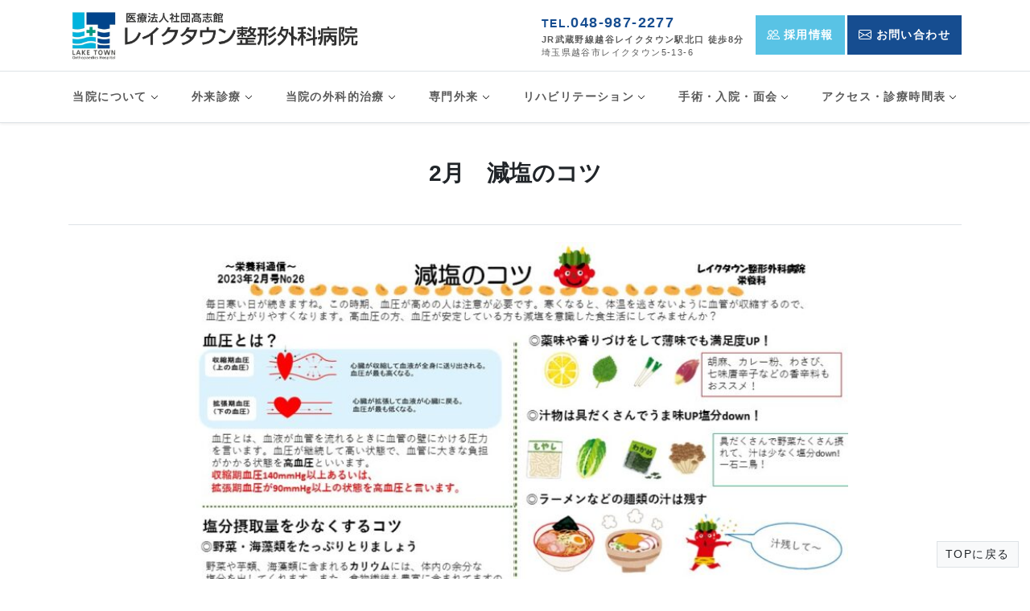

--- FILE ---
content_type: text/html; charset=UTF-8
request_url: https://laketown-ortho.com/dietician/1946
body_size: 97631
content:
<!DOCTYPE html>
<html dir="ltr" lang="ja" prefix="og: https://ogp.me/ns#">

<head>
<script async src="https://www.googletagmanager.com/gtag/js?id=G-NMTPHD6S5N"></script>
<script>
window.dataLayer = window.dataLayer || [];
function gtag(){dataLayer.push(arguments);}	
gtag('js', new Date());
	
gtag('config', 'G-NMTPHD6S5N');
gtag('config', 'G-PQW0J4MGW4');		
</script>
	
<script>
  (function(i,s,o,g,r,a,m){i['GoogleAnalyticsObject']=r;i[r]=i[r]||function(){
  (i[r].q=i[r].q||[]).push(arguments)},i[r].l=1*new Date();a=s.createElement(o),
  m=s.getElementsByTagName(o)[0];a.async=1;a.src=g;m.parentNode.insertBefore(a,m)
  })(window,document,'script','https://www.google-analytics.com/analytics.js','ga');

//CharacteristicCode
  ga('create', 'UA-30695832-39', 'auto');
  ga('send', 'pageview');
  
//CommonCode
  ga('create', 'UA-9162760-67', 'auto', {'name': 'mcct'});
  ga('mcct.send', 'pageview');
	
//secondCode
  ga('create', 'UA-119666198-1', 'auto', {'name': 'second'});
  ga('second.send', 'pageview');
	
</script>

	<meta charset="UTF-8">

	
		<!-- All in One SEO 4.9.3 - aioseo.com -->
	<meta name="description" content="～栄養科通信～ 2023年2月号 No26 毎日寒い日が続きますね。 この時期、血圧が高めの人は注意が必要です" />
	<meta name="robots" content="max-image-preview:large" />
	<meta name="author" content="laketown"/>
	<link rel="canonical" href="https://laketown-ortho.com/dietician/1946" />
	<meta name="generator" content="All in One SEO (AIOSEO) 4.9.3" />
		<meta property="og:locale" content="ja_JP" />
		<meta property="og:site_name" content="医療法人社団 髙志館 レイクタウン整形外科病院 -" />
		<meta property="og:type" content="article" />
		<meta property="og:title" content="2月 減塩のコツ - 医療法人社団 髙志館 レイクタウン整形外科病院" />
		<meta property="og:description" content="～栄養科通信～ 2023年2月号 No26 毎日寒い日が続きますね。 この時期、血圧が高めの人は注意が必要です" />
		<meta property="og:url" content="https://laketown-ortho.com/dietician/1946" />
		<meta property="article:published_time" content="2023-02-01T05:56:14+00:00" />
		<meta property="article:modified_time" content="2024-10-25T10:54:13+00:00" />
		<meta name="twitter:card" content="summary" />
		<meta name="twitter:title" content="2月 減塩のコツ - 医療法人社団 髙志館 レイクタウン整形外科病院" />
		<meta name="twitter:description" content="～栄養科通信～ 2023年2月号 No26 毎日寒い日が続きますね。 この時期、血圧が高めの人は注意が必要です" />
		<script type="application/ld+json" class="aioseo-schema">
			{"@context":"https:\/\/schema.org","@graph":[{"@type":"BlogPosting","@id":"https:\/\/laketown-ortho.com\/dietician\/1946#blogposting","name":"2\u6708 \u6e1b\u5869\u306e\u30b3\u30c4 - \u533b\u7642\u6cd5\u4eba\u793e\u56e3 \u9ad9\u5fd7\u9928 \u30ec\u30a4\u30af\u30bf\u30a6\u30f3\u6574\u5f62\u5916\u79d1\u75c5\u9662","headline":"2\u6708\u3000\u6e1b\u5869\u306e\u30b3\u30c4","author":{"@id":"https:\/\/laketown-ortho.com\/author\/laketown#author"},"publisher":{"@id":"https:\/\/laketown-ortho.com\/#organization"},"image":{"@type":"ImageObject","url":"https:\/\/laketown-ortho.com\/wp-content\/uploads\/2023\/02\/04fa64dddb93063a6213d62b24ac3224.jpg","@id":"https:\/\/laketown-ortho.com\/dietician\/1946\/#articleImage","width":1040,"height":720},"datePublished":"2023-02-01T14:56:14+09:00","dateModified":"2024-10-25T19:54:13+09:00","inLanguage":"ja","mainEntityOfPage":{"@id":"https:\/\/laketown-ortho.com\/dietician\/1946#webpage"},"isPartOf":{"@id":"https:\/\/laketown-ortho.com\/dietician\/1946#webpage"},"articleSection":"\u6804\u990a\u79d1\u901a\u4fe1"},{"@type":"BreadcrumbList","@id":"https:\/\/laketown-ortho.com\/dietician\/1946#breadcrumblist","itemListElement":[{"@type":"ListItem","@id":"https:\/\/laketown-ortho.com#listItem","position":1,"name":"\u30db\u30fc\u30e0","item":"https:\/\/laketown-ortho.com","nextItem":{"@type":"ListItem","@id":"https:\/\/laketown-ortho.com\/category\/dietician#listItem","name":"\u6804\u990a\u79d1\u901a\u4fe1"}},{"@type":"ListItem","@id":"https:\/\/laketown-ortho.com\/category\/dietician#listItem","position":2,"name":"\u6804\u990a\u79d1\u901a\u4fe1","item":"https:\/\/laketown-ortho.com\/category\/dietician","nextItem":{"@type":"ListItem","@id":"https:\/\/laketown-ortho.com\/dietician\/1946#listItem","name":"2\u6708\u3000\u6e1b\u5869\u306e\u30b3\u30c4"},"previousItem":{"@type":"ListItem","@id":"https:\/\/laketown-ortho.com#listItem","name":"\u30db\u30fc\u30e0"}},{"@type":"ListItem","@id":"https:\/\/laketown-ortho.com\/dietician\/1946#listItem","position":3,"name":"2\u6708\u3000\u6e1b\u5869\u306e\u30b3\u30c4","previousItem":{"@type":"ListItem","@id":"https:\/\/laketown-ortho.com\/category\/dietician#listItem","name":"\u6804\u990a\u79d1\u901a\u4fe1"}}]},{"@type":"Organization","@id":"https:\/\/laketown-ortho.com\/#organization","name":"\u533b\u7642\u6cd5\u4eba\u793e\u56e3 \u9ad9\u5fd7\u9928 \u30ec\u30a4\u30af\u30bf\u30a6\u30f3\u6574\u5f62\u5916\u79d1\u75c5\u9662 \uff08STG2\uff09","url":"https:\/\/laketown-ortho.com\/"},{"@type":"Person","@id":"https:\/\/laketown-ortho.com\/author\/laketown#author","url":"https:\/\/laketown-ortho.com\/author\/laketown","name":"laketown","image":{"@type":"ImageObject","@id":"https:\/\/laketown-ortho.com\/dietician\/1946#authorImage","url":"https:\/\/secure.gravatar.com\/avatar\/330804b38009dd1f0533de951d3beb4ad0f5830eb52d048a0b812d3dda6fd803?s=96&d=mm&r=g","width":96,"height":96,"caption":"laketown"}},{"@type":"WebPage","@id":"https:\/\/laketown-ortho.com\/dietician\/1946#webpage","url":"https:\/\/laketown-ortho.com\/dietician\/1946","name":"2\u6708 \u6e1b\u5869\u306e\u30b3\u30c4 - \u533b\u7642\u6cd5\u4eba\u793e\u56e3 \u9ad9\u5fd7\u9928 \u30ec\u30a4\u30af\u30bf\u30a6\u30f3\u6574\u5f62\u5916\u79d1\u75c5\u9662","description":"\uff5e\u6804\u990a\u79d1\u901a\u4fe1\uff5e 2023\u5e742\u6708\u53f7 No26 \u6bce\u65e5\u5bd2\u3044\u65e5\u304c\u7d9a\u304d\u307e\u3059\u306d\u3002 \u3053\u306e\u6642\u671f\u3001\u8840\u5727\u304c\u9ad8\u3081\u306e\u4eba\u306f\u6ce8\u610f\u304c\u5fc5\u8981\u3067\u3059","inLanguage":"ja","isPartOf":{"@id":"https:\/\/laketown-ortho.com\/#website"},"breadcrumb":{"@id":"https:\/\/laketown-ortho.com\/dietician\/1946#breadcrumblist"},"author":{"@id":"https:\/\/laketown-ortho.com\/author\/laketown#author"},"creator":{"@id":"https:\/\/laketown-ortho.com\/author\/laketown#author"},"datePublished":"2023-02-01T14:56:14+09:00","dateModified":"2024-10-25T19:54:13+09:00"},{"@type":"WebSite","@id":"https:\/\/laketown-ortho.com\/#website","url":"https:\/\/laketown-ortho.com\/","name":"\u533b\u7642\u6cd5\u4eba\u793e\u56e3 \u9ad9\u5fd7\u9928 \u30ec\u30a4\u30af\u30bf\u30a6\u30f3\u6574\u5f62\u5916\u79d1\u75c5\u9662","inLanguage":"ja","publisher":{"@id":"https:\/\/laketown-ortho.com\/#organization"}}]}
		</script>
		<!-- All in One SEO -->

<link rel="alternate" type="application/rss+xml" title="医療法人社団 髙志館 レイクタウン整形外科病院 &raquo; 2月　減塩のコツ のコメントのフィード" href="https://laketown-ortho.com/dietician/1946/feed" />
<link rel="alternate" title="oEmbed (JSON)" type="application/json+oembed" href="https://laketown-ortho.com/wp-json/oembed/1.0/embed?url=https%3A%2F%2Flaketown-ortho.com%2Fdietician%2F1946" />
<link rel="alternate" title="oEmbed (XML)" type="text/xml+oembed" href="https://laketown-ortho.com/wp-json/oembed/1.0/embed?url=https%3A%2F%2Flaketown-ortho.com%2Fdietician%2F1946&#038;format=xml" />
<style id='wp-img-auto-sizes-contain-inline-css' type='text/css'>
img:is([sizes=auto i],[sizes^="auto," i]){contain-intrinsic-size:3000px 1500px}
/*# sourceURL=wp-img-auto-sizes-contain-inline-css */
</style>
<style id='wp-emoji-styles-inline-css' type='text/css'>

	img.wp-smiley, img.emoji {
		display: inline !important;
		border: none !important;
		box-shadow: none !important;
		height: 1em !important;
		width: 1em !important;
		margin: 0 0.07em !important;
		vertical-align: -0.1em !important;
		background: none !important;
		padding: 0 !important;
	}
/*# sourceURL=wp-emoji-styles-inline-css */
</style>
<style id='wp-block-library-inline-css' type='text/css'>
:root{--wp-block-synced-color:#7a00df;--wp-block-synced-color--rgb:122,0,223;--wp-bound-block-color:var(--wp-block-synced-color);--wp-editor-canvas-background:#ddd;--wp-admin-theme-color:#007cba;--wp-admin-theme-color--rgb:0,124,186;--wp-admin-theme-color-darker-10:#006ba1;--wp-admin-theme-color-darker-10--rgb:0,107,160.5;--wp-admin-theme-color-darker-20:#005a87;--wp-admin-theme-color-darker-20--rgb:0,90,135;--wp-admin-border-width-focus:2px}@media (min-resolution:192dpi){:root{--wp-admin-border-width-focus:1.5px}}.wp-element-button{cursor:pointer}:root .has-very-light-gray-background-color{background-color:#eee}:root .has-very-dark-gray-background-color{background-color:#313131}:root .has-very-light-gray-color{color:#eee}:root .has-very-dark-gray-color{color:#313131}:root .has-vivid-green-cyan-to-vivid-cyan-blue-gradient-background{background:linear-gradient(135deg,#00d084,#0693e3)}:root .has-purple-crush-gradient-background{background:linear-gradient(135deg,#34e2e4,#4721fb 50%,#ab1dfe)}:root .has-hazy-dawn-gradient-background{background:linear-gradient(135deg,#faaca8,#dad0ec)}:root .has-subdued-olive-gradient-background{background:linear-gradient(135deg,#fafae1,#67a671)}:root .has-atomic-cream-gradient-background{background:linear-gradient(135deg,#fdd79a,#004a59)}:root .has-nightshade-gradient-background{background:linear-gradient(135deg,#330968,#31cdcf)}:root .has-midnight-gradient-background{background:linear-gradient(135deg,#020381,#2874fc)}:root{--wp--preset--font-size--normal:16px;--wp--preset--font-size--huge:42px}.has-regular-font-size{font-size:1em}.has-larger-font-size{font-size:2.625em}.has-normal-font-size{font-size:var(--wp--preset--font-size--normal)}.has-huge-font-size{font-size:var(--wp--preset--font-size--huge)}.has-text-align-center{text-align:center}.has-text-align-left{text-align:left}.has-text-align-right{text-align:right}.has-fit-text{white-space:nowrap!important}#end-resizable-editor-section{display:none}.aligncenter{clear:both}.items-justified-left{justify-content:flex-start}.items-justified-center{justify-content:center}.items-justified-right{justify-content:flex-end}.items-justified-space-between{justify-content:space-between}.screen-reader-text{border:0;clip-path:inset(50%);height:1px;margin:-1px;overflow:hidden;padding:0;position:absolute;width:1px;word-wrap:normal!important}.screen-reader-text:focus{background-color:#ddd;clip-path:none;color:#444;display:block;font-size:1em;height:auto;left:5px;line-height:normal;padding:15px 23px 14px;text-decoration:none;top:5px;width:auto;z-index:100000}html :where(.has-border-color){border-style:solid}html :where([style*=border-top-color]){border-top-style:solid}html :where([style*=border-right-color]){border-right-style:solid}html :where([style*=border-bottom-color]){border-bottom-style:solid}html :where([style*=border-left-color]){border-left-style:solid}html :where([style*=border-width]){border-style:solid}html :where([style*=border-top-width]){border-top-style:solid}html :where([style*=border-right-width]){border-right-style:solid}html :where([style*=border-bottom-width]){border-bottom-style:solid}html :where([style*=border-left-width]){border-left-style:solid}html :where(img[class*=wp-image-]){height:auto;max-width:100%}:where(figure){margin:0 0 1em}html :where(.is-position-sticky){--wp-admin--admin-bar--position-offset:var(--wp-admin--admin-bar--height,0px)}@media screen and (max-width:600px){html :where(.is-position-sticky){--wp-admin--admin-bar--position-offset:0px}}

/*# sourceURL=wp-block-library-inline-css */
</style><style id='global-styles-inline-css' type='text/css'>
:root{--wp--preset--aspect-ratio--square: 1;--wp--preset--aspect-ratio--4-3: 4/3;--wp--preset--aspect-ratio--3-4: 3/4;--wp--preset--aspect-ratio--3-2: 3/2;--wp--preset--aspect-ratio--2-3: 2/3;--wp--preset--aspect-ratio--16-9: 16/9;--wp--preset--aspect-ratio--9-16: 9/16;--wp--preset--color--black: #000000;--wp--preset--color--cyan-bluish-gray: #abb8c3;--wp--preset--color--white: #ffffff;--wp--preset--color--pale-pink: #f78da7;--wp--preset--color--vivid-red: #cf2e2e;--wp--preset--color--luminous-vivid-orange: #ff6900;--wp--preset--color--luminous-vivid-amber: #fcb900;--wp--preset--color--light-green-cyan: #7bdcb5;--wp--preset--color--vivid-green-cyan: #00d084;--wp--preset--color--pale-cyan-blue: #8ed1fc;--wp--preset--color--vivid-cyan-blue: #0693e3;--wp--preset--color--vivid-purple: #9b51e0;--wp--preset--gradient--vivid-cyan-blue-to-vivid-purple: linear-gradient(135deg,rgb(6,147,227) 0%,rgb(155,81,224) 100%);--wp--preset--gradient--light-green-cyan-to-vivid-green-cyan: linear-gradient(135deg,rgb(122,220,180) 0%,rgb(0,208,130) 100%);--wp--preset--gradient--luminous-vivid-amber-to-luminous-vivid-orange: linear-gradient(135deg,rgb(252,185,0) 0%,rgb(255,105,0) 100%);--wp--preset--gradient--luminous-vivid-orange-to-vivid-red: linear-gradient(135deg,rgb(255,105,0) 0%,rgb(207,46,46) 100%);--wp--preset--gradient--very-light-gray-to-cyan-bluish-gray: linear-gradient(135deg,rgb(238,238,238) 0%,rgb(169,184,195) 100%);--wp--preset--gradient--cool-to-warm-spectrum: linear-gradient(135deg,rgb(74,234,220) 0%,rgb(151,120,209) 20%,rgb(207,42,186) 40%,rgb(238,44,130) 60%,rgb(251,105,98) 80%,rgb(254,248,76) 100%);--wp--preset--gradient--blush-light-purple: linear-gradient(135deg,rgb(255,206,236) 0%,rgb(152,150,240) 100%);--wp--preset--gradient--blush-bordeaux: linear-gradient(135deg,rgb(254,205,165) 0%,rgb(254,45,45) 50%,rgb(107,0,62) 100%);--wp--preset--gradient--luminous-dusk: linear-gradient(135deg,rgb(255,203,112) 0%,rgb(199,81,192) 50%,rgb(65,88,208) 100%);--wp--preset--gradient--pale-ocean: linear-gradient(135deg,rgb(255,245,203) 0%,rgb(182,227,212) 50%,rgb(51,167,181) 100%);--wp--preset--gradient--electric-grass: linear-gradient(135deg,rgb(202,248,128) 0%,rgb(113,206,126) 100%);--wp--preset--gradient--midnight: linear-gradient(135deg,rgb(2,3,129) 0%,rgb(40,116,252) 100%);--wp--preset--font-size--small: 13px;--wp--preset--font-size--medium: 20px;--wp--preset--font-size--large: 36px;--wp--preset--font-size--x-large: 42px;--wp--preset--spacing--20: 0.44rem;--wp--preset--spacing--30: 0.67rem;--wp--preset--spacing--40: 1rem;--wp--preset--spacing--50: 1.5rem;--wp--preset--spacing--60: 2.25rem;--wp--preset--spacing--70: 3.38rem;--wp--preset--spacing--80: 5.06rem;--wp--preset--shadow--natural: 6px 6px 9px rgba(0, 0, 0, 0.2);--wp--preset--shadow--deep: 12px 12px 50px rgba(0, 0, 0, 0.4);--wp--preset--shadow--sharp: 6px 6px 0px rgba(0, 0, 0, 0.2);--wp--preset--shadow--outlined: 6px 6px 0px -3px rgb(255, 255, 255), 6px 6px rgb(0, 0, 0);--wp--preset--shadow--crisp: 6px 6px 0px rgb(0, 0, 0);}:where(.is-layout-flex){gap: 0.5em;}:where(.is-layout-grid){gap: 0.5em;}body .is-layout-flex{display: flex;}.is-layout-flex{flex-wrap: wrap;align-items: center;}.is-layout-flex > :is(*, div){margin: 0;}body .is-layout-grid{display: grid;}.is-layout-grid > :is(*, div){margin: 0;}:where(.wp-block-columns.is-layout-flex){gap: 2em;}:where(.wp-block-columns.is-layout-grid){gap: 2em;}:where(.wp-block-post-template.is-layout-flex){gap: 1.25em;}:where(.wp-block-post-template.is-layout-grid){gap: 1.25em;}.has-black-color{color: var(--wp--preset--color--black) !important;}.has-cyan-bluish-gray-color{color: var(--wp--preset--color--cyan-bluish-gray) !important;}.has-white-color{color: var(--wp--preset--color--white) !important;}.has-pale-pink-color{color: var(--wp--preset--color--pale-pink) !important;}.has-vivid-red-color{color: var(--wp--preset--color--vivid-red) !important;}.has-luminous-vivid-orange-color{color: var(--wp--preset--color--luminous-vivid-orange) !important;}.has-luminous-vivid-amber-color{color: var(--wp--preset--color--luminous-vivid-amber) !important;}.has-light-green-cyan-color{color: var(--wp--preset--color--light-green-cyan) !important;}.has-vivid-green-cyan-color{color: var(--wp--preset--color--vivid-green-cyan) !important;}.has-pale-cyan-blue-color{color: var(--wp--preset--color--pale-cyan-blue) !important;}.has-vivid-cyan-blue-color{color: var(--wp--preset--color--vivid-cyan-blue) !important;}.has-vivid-purple-color{color: var(--wp--preset--color--vivid-purple) !important;}.has-black-background-color{background-color: var(--wp--preset--color--black) !important;}.has-cyan-bluish-gray-background-color{background-color: var(--wp--preset--color--cyan-bluish-gray) !important;}.has-white-background-color{background-color: var(--wp--preset--color--white) !important;}.has-pale-pink-background-color{background-color: var(--wp--preset--color--pale-pink) !important;}.has-vivid-red-background-color{background-color: var(--wp--preset--color--vivid-red) !important;}.has-luminous-vivid-orange-background-color{background-color: var(--wp--preset--color--luminous-vivid-orange) !important;}.has-luminous-vivid-amber-background-color{background-color: var(--wp--preset--color--luminous-vivid-amber) !important;}.has-light-green-cyan-background-color{background-color: var(--wp--preset--color--light-green-cyan) !important;}.has-vivid-green-cyan-background-color{background-color: var(--wp--preset--color--vivid-green-cyan) !important;}.has-pale-cyan-blue-background-color{background-color: var(--wp--preset--color--pale-cyan-blue) !important;}.has-vivid-cyan-blue-background-color{background-color: var(--wp--preset--color--vivid-cyan-blue) !important;}.has-vivid-purple-background-color{background-color: var(--wp--preset--color--vivid-purple) !important;}.has-black-border-color{border-color: var(--wp--preset--color--black) !important;}.has-cyan-bluish-gray-border-color{border-color: var(--wp--preset--color--cyan-bluish-gray) !important;}.has-white-border-color{border-color: var(--wp--preset--color--white) !important;}.has-pale-pink-border-color{border-color: var(--wp--preset--color--pale-pink) !important;}.has-vivid-red-border-color{border-color: var(--wp--preset--color--vivid-red) !important;}.has-luminous-vivid-orange-border-color{border-color: var(--wp--preset--color--luminous-vivid-orange) !important;}.has-luminous-vivid-amber-border-color{border-color: var(--wp--preset--color--luminous-vivid-amber) !important;}.has-light-green-cyan-border-color{border-color: var(--wp--preset--color--light-green-cyan) !important;}.has-vivid-green-cyan-border-color{border-color: var(--wp--preset--color--vivid-green-cyan) !important;}.has-pale-cyan-blue-border-color{border-color: var(--wp--preset--color--pale-cyan-blue) !important;}.has-vivid-cyan-blue-border-color{border-color: var(--wp--preset--color--vivid-cyan-blue) !important;}.has-vivid-purple-border-color{border-color: var(--wp--preset--color--vivid-purple) !important;}.has-vivid-cyan-blue-to-vivid-purple-gradient-background{background: var(--wp--preset--gradient--vivid-cyan-blue-to-vivid-purple) !important;}.has-light-green-cyan-to-vivid-green-cyan-gradient-background{background: var(--wp--preset--gradient--light-green-cyan-to-vivid-green-cyan) !important;}.has-luminous-vivid-amber-to-luminous-vivid-orange-gradient-background{background: var(--wp--preset--gradient--luminous-vivid-amber-to-luminous-vivid-orange) !important;}.has-luminous-vivid-orange-to-vivid-red-gradient-background{background: var(--wp--preset--gradient--luminous-vivid-orange-to-vivid-red) !important;}.has-very-light-gray-to-cyan-bluish-gray-gradient-background{background: var(--wp--preset--gradient--very-light-gray-to-cyan-bluish-gray) !important;}.has-cool-to-warm-spectrum-gradient-background{background: var(--wp--preset--gradient--cool-to-warm-spectrum) !important;}.has-blush-light-purple-gradient-background{background: var(--wp--preset--gradient--blush-light-purple) !important;}.has-blush-bordeaux-gradient-background{background: var(--wp--preset--gradient--blush-bordeaux) !important;}.has-luminous-dusk-gradient-background{background: var(--wp--preset--gradient--luminous-dusk) !important;}.has-pale-ocean-gradient-background{background: var(--wp--preset--gradient--pale-ocean) !important;}.has-electric-grass-gradient-background{background: var(--wp--preset--gradient--electric-grass) !important;}.has-midnight-gradient-background{background: var(--wp--preset--gradient--midnight) !important;}.has-small-font-size{font-size: var(--wp--preset--font-size--small) !important;}.has-medium-font-size{font-size: var(--wp--preset--font-size--medium) !important;}.has-large-font-size{font-size: var(--wp--preset--font-size--large) !important;}.has-x-large-font-size{font-size: var(--wp--preset--font-size--x-large) !important;}
/*# sourceURL=global-styles-inline-css */
</style>
<style id='core-block-supports-inline-css' type='text/css'>
.wp-elements-e7abbfa733f2d1b9f2889b0b05d582e4 a:where(:not(.wp-element-button)){color:var(--wp--preset--color--vivid-red);}
/*# sourceURL=core-block-supports-inline-css */
</style>

<style id='classic-theme-styles-inline-css' type='text/css'>
/*! This file is auto-generated */
.wp-block-button__link{color:#fff;background-color:#32373c;border-radius:9999px;box-shadow:none;text-decoration:none;padding:calc(.667em + 2px) calc(1.333em + 2px);font-size:1.125em}.wp-block-file__button{background:#32373c;color:#fff;text-decoration:none}
/*# sourceURL=/wp-includes/css/classic-themes.min.css */
</style>
<link rel='stylesheet' id='wp-block-image-css' href='https://laketown-ortho.com/wp-includes/blocks/image/style.min.css?ver=6.9' type='text/css' media='all' />
<link rel='stylesheet' id='wp-block-paragraph-css' href='https://laketown-ortho.com/wp-includes/blocks/paragraph/style.min.css?ver=6.9' type='text/css' media='all' />
<link rel='stylesheet' id='wp-block-heading-css' href='https://laketown-ortho.com/wp-includes/blocks/heading/style.min.css?ver=6.9' type='text/css' media='all' />
<link rel="https://api.w.org/" href="https://laketown-ortho.com/wp-json/" /><link rel="alternate" title="JSON" type="application/json" href="https://laketown-ortho.com/wp-json/wp/v2/posts/1946" /><link rel="EditURI" type="application/rsd+xml" title="RSD" href="https://laketown-ortho.com/xmlrpc.php?rsd" />
<meta name="generator" content="WordPress 6.9" />
<link rel='shortlink' href='https://laketown-ortho.com/?p=1946' />

<meta charset="utf-8">

<meta http-equiv="X-UA-Compatible" content="IE=edge">

<meta name="viewport" content="width=device-width, initial-scale=1, shrink-to-fit=no">

<meta name="format-detection" content="telephone=no">

<meta name="copyright" content="医療法人社団髙志館 レイクタウン整形外科病院" />

<meta name="theme-color" content="#ffffff">

<meta property="og:image" content="https://laketown-ortho.com/images/kv1.jpg" />
<script type="application/ld+json">
{
    "@context": "http://schema.org",
    "@type": "BreadcrumbList",
    "itemListElement": [
        {
            "@type": "ListItem",
            "position": 1,
            "item": {
                "@id": "https://laketown-ortho.com",
                "name": "医療法人社団髙志館 レイクタウン整形外科病院ホーム"
            }
        },
        {
            "@type": "ListItem",
            "position": 2,
            "item": {
                "@id": "https://laketown-ortho.com/dietician.html",
                "name": "栄養科"
            }
        },
        {
            "@type": "ListItem",
            "position": 3,
            "item": {
                "@id": "https://laketown-ortho.com/dietician/1946",
                "name": "2月　減塩のコツ"
            }
        }
    ]
}
</script>


<!--全体-->
<link href="https://laketown-ortho.com/bootstrap/css/bootstrap.min.css" rel="stylesheet" type="text/css"/>
<link href="https://laketown-ortho.com/css/common.css" rel="stylesheet" type="text/css" />
  

    
 <!--下層用-->
<link href="https://laketown-ortho.com/css/subpages.css" rel="stylesheet" type="text/css" />


<link rel="shortcut icon" href="https://laketown-ortho.com/favicon.ico">
<link rel="apple-touch-icon" type="image/png" href="https://laketown-ortho.com/apple-touch-icon-180x180.png">
<link rel="icon" type="image/png" href="https://laketown-ortho.com/icon-192x192.png">



	
</head>


<body class="dietician1946" id="pagetop">
	
	<nav>
  <div style="display:none" id="menu_modal" class="animated fadeIn bg-light2">
    <div class="d-flex flex-column h-100 container-xl px-0"> <a class="d-inline-block text-center ml-auto p-3 text-body" href="javascript:void(0);" onclick="document.getElementById('menu_modal').style.display='none'">
      <svg class="bi bi-x modal_close_btn blue" width="3em" height="3em" viewBox="0 0 16 16" fill="currentColor" xmlns="http://www.w3.org/2000/svg">
        <path fill-rule="evenodd" d="M11.854 4.146a.5.5 0 0 1 0 .708l-7 7a.5.5 0 0 1-.708-.708l7-7a.5.5 0 0 1 .708 0z"/>
        <path fill-rule="evenodd" d="M4.146 4.146a.5.5 0 0 0 0 .708l7 7a.5.5 0 0 0 .708-.708l-7-7a.5.5 0 0 0-.708 0z"/>
      </svg>
      </a>
      <div class="m-auto d-flex justify-content-center px-4">
        <div class="mx-auto">
          <ul class="list-unstyled text-left ">
            <li class="pb-5"><a href="https://laketown-ortho.com/" title="医療法人社団髙志館 レイクタウン整形外科病院 ホーム"> <img class="logo img-fluid" width="250" src="https://laketown-ortho.com/images/logo.gif" alt="医療法人社団髙志館 レイクタウン整形外科病院"> </a></li>
            
<!--ドロップダウン-->
<li class="flex-fill dropdown"> <a class="nav-link dropdown-toggle" href="#" id="navbarDropdownMenuLink" data-toggle="dropdown" aria-haspopup="true" aria-expanded="false">当院について</a>
  <div class="dropdown-menu m-0 p-3 border-0 rounded shadow-lg" aria-labelledby="navbarDropdownMenuLink"> 
	  <a href="https://laketown-ortho.com/greeting.html" class="dropdown-item">ご挨拶</a> 
	  <a href="https://laketown-ortho.com/hospital-director.html" class="dropdown-item">院長紹介</a> 
	  <a href="https://laketown-ortho.com/doctor.html" class="dropdown-item">医師紹介</a> 
	  <a href="https://laketown-ortho.com/staff.html" class="dropdown-item">スタッフ紹介</a> 
	  <a href="https://laketown-ortho.com/hospital_overview.html" class="dropdown-item">当院ご案内</a> 
	  <a href="https://laketown-ortho.com/hospital-equipment.html" class="dropdown-item">フロアマップ・設備</a> 
	  <a href="https://laketown-ortho.com/relation_device.html" class="dropdown-item">医療関係者の方へ</a> 
	</div>
</li>

<!--ドロップダウン-->
<li class="flex-fill dropdown"> <a class="nav-link dropdown-toggle" href="#" id="navbarDropdownMenuLink" data-toggle="dropdown" aria-haspopup="true" aria-expanded="false">外来診療</a>
  <div class="dropdown-menu m-0 p-3 border-0 rounded shadow-lg" aria-labelledby="navbarDropdownMenuLink"> 
	  <a href="https://laketown-ortho.com/medical-treatment.html" class="dropdown-item">外来診療について</a> 
	  <a href="https://laketown-ortho.com/gonarthrosis.html" class="dropdown-item">膝関節</a> 
	  <a href="https://laketown-ortho.com/coxarthrosis.html" class="dropdown-item">股関節</a> 
	  <a href="https://laketown-ortho.com/ligament_reconstruction.html" class="dropdown-item">前十字靭帯損傷</a> 
	  <a href="https://laketown-ortho.com/shoulder_joint.html" class="dropdown-item">肩関節</a> 
	  <a href="https://laketown-ortho.com/spine.html" class="dropdown-item">脊椎</a> 
	  <a href="https://laketown-ortho.com/osteoporosis.html" class="dropdown-item">骨粗しょう症</a> 
	  <a href="https://laketown-ortho.com/rheumatism.html" class="dropdown-item">関節リウマチ</a> 
	  <a href="https://laketown-ortho.com/orthopedic.html" class="dropdown-item">一般整形外科</a> 
	  <a href="https://laketown-ortho.com/dietician.html" class="dropdown-item">栄養科</a> 
	  <a href="https://laketown-ortho.com/rehabilitation_detail.html" class="dropdown-item">みんなで健康体操</a> 
	  <a href="https://laketown-ortho.com/prp.html" class="dropdown-item">再生医療（PRP治療・APS治療）</a> 
</li>

<!--ドロップダウン-->
<li class="flex-fill dropdown"> <a class="nav-link dropdown-toggle" href="#" id="navbarDropdownMenuLink" data-toggle="dropdown" aria-haspopup="true" aria-expanded="false">当院の外科的治療</a>
  <div class="dropdown-menu m-0 p-3 border-0 rounded shadow-lg" aria-labelledby="navbarDropdownMenuLink"> 
	  <a href="https://laketown-ortho.com/surgery_performanc.html" class="dropdown-item">手術実績</a> 
	  <a href="https://laketown-ortho.com/about-surgery.html" class="dropdown-item">外科的治療について</a> 
	  <a href="https://laketown-ortho.com/future-treatment.html" class="dropdown-item">未来あるあし（下肢）の治療</a> 
	  <a href="https://laketown-ortho.com/arthroplasty.html" class="dropdown-item">人工関節置換術</a> 
	  <a href="https://laketown-ortho.com/ostectomy.html" class="dropdown-item">高位脛骨骨切り術</a> 
	  <a href="https://laketown-ortho.com/ligament_reconstruction.html" class="dropdown-item">靭帯再建</a> 
    <!-- <a href="https://laketown-ortho.com/" class="dropdown-item">肩関節内視鏡</a> --> 
  </div>
</li>

<!--ドロップダウン-->
<li class="flex-fill dropdown"> <a class="nav-link dropdown-toggle" href="#" id="navbarDropdownMenuLink" data-toggle="dropdown" aria-haspopup="true" aria-expanded="false">専門外来</a>
  <div class="dropdown-menu m-0 p-3 border-0 rounded shadow-lg" aria-labelledby="navbarDropdownMenuLink">
	  <a href="/disease/5103" class="dropdown-item">足の外科センター</a>
  </div>
</li>

<!--ドロップダウン-->
<li class="flex-fill dropdown"> <a class="nav-link dropdown-toggle" href="#" id="navbarDropdownMenuLink" data-toggle="dropdown" aria-haspopup="true" aria-expanded="false">リハビリテーション</a>
  <div class="dropdown-menu m-0 p-3 border-0 rounded shadow-lg" aria-labelledby="navbarDropdownMenuLink"> 
	  <a href="https://laketown-ortho.com/rehabilitation.html" class="dropdown-item">当院のリハビリ</a> 
	  <a href="https://laketown-ortho.com/guide-rehabilitation/1113" class="dropdown-item">リハビリを続けたい方へ（是非お読みください）</a> 
    <!--<a href="https://laketown-ortho.com/rehabilitation.html" class="dropdown-item">通所リハビリ</a> --> 
    <a href="https://laketown-ortho.com/guide-rehabilitation/1109" class="dropdown-item">手術をされる方のリハビリ</a> </div>
</li>

<!--ドロップダウン-->
<li class="flex-fill dropdown"> <a class="nav-link dropdown-toggle" href="#" id="navbarDropdownMenuLink" data-toggle="dropdown" aria-haspopup="true" aria-expanded="false">手術・入院・面会</a>
  <div class="dropdown-menu m-0 p-3 border-0 rounded shadow-lg" aria-labelledby="navbarDropdownMenuLink"> 
	  <a href="https://laketown-ortho.com/surgery.html" class="dropdown-item">手術される方へ</a> 
	  <a href="https://laketown-ortho.com/hospitalization.html" class="dropdown-item">入院される方へ</a> 
	  <a href="https://laketown-ortho.com/news/1452" class="dropdown-item">面会の方へ</a> 
	</div>
</li>

<!--ドロップダウン-->
<li class="flex-fill dropdown"> <a class="nav-link dropdown-toggle" href="#" id="navbarDropdownMenuLink" data-toggle="dropdown" aria-haspopup="true" aria-expanded="false">アクセス・診療時間表</a>
  <div class="dropdown-menu m-0 p-3 border-0 rounded shadow-lg" aria-labelledby="navbarDropdownMenuLink"> 
	  <a href="https://laketown-ortho.com/access.html" class="dropdown-item">アクセス</a> 
	  <a href="https://laketown-ortho.com/consultation-hours.html" class="dropdown-item">診療時間表</a> 
	</div>
</li>

          </ul>

            
          <div> <span class="bold">診療時間</span>
            <table class="table table-sm table-borderless">
              <tr>
                <td class="pl-0">月～金曜日</td>
                <td> 9:00～11:30<br>
                  14:00～16:30</td>
              </tr>
              <tr>
                <td class="pl-0"> 土曜日</td>
                <td> 9:00～11:30</td>
              </tr>
            </table>
          </div>
            
                    
         <div class="lead blue bold"><span class="small bold blue">TEL.</span><span class="tel">048-987-2277</span></div>
          <div class="small bold">JR武蔵野線越谷レイクタウン駅北口 徒歩8分</div>
          <div class="small">埼玉県越谷市レイクタウン5-13-6</div>

            
          <div class="text-center"><a href="https://laketown-ortho.com/recruit.html" target="" class="mybtn2 p-3 bg-lightblue mt-3">
            <svg xmlns="http://www.w3.org/2000/svg" width="16" height="16" fill="currentColor" class="bi bi-people mt-n1" viewBox="0 0 16 16">
              <path d="M15 14s1 0 1-1-1-4-5-4-5 3-5 4 1 1 1 1h8zm-7.978-1A.261.261 0 0 1 7 12.996c.001-.264.167-1.03.76-1.72C8.312 10.629 9.282 10 11 10c1.717 0 2.687.63 3.24 1.276.593.69.758 1.457.76 1.72l-.008.002a.274.274 0 0 1-.014.002H7.022zM11 7a2 2 0 1 0 0-4 2 2 0 0 0 0 4zm3-2a3 3 0 1 1-6 0 3 3 0 0 1 6 0zM6.936 9.28a5.88 5.88 0 0 0-1.23-.247A7.35 7.35 0 0 0 5 9c-4 0-5 3-5 4 0 .667.333 1 1 1h4.216A2.238 2.238 0 0 1 5 13c0-1.01.377-2.042 1.09-2.904.243-.294.526-.569.846-.816zM4.92 10A5.493 5.493 0 0 0 4 13H1c0-.26.164-1.03.76-1.724.545-.636 1.492-1.256 3.16-1.275zM1.5 5.5a3 3 0 1 1 6 0 3 3 0 0 1-6 0zm3-2a2 2 0 1 0 0 4 2 2 0 0 0 0-4z"/></svg> 採用情報</a>
          </div>
        </div>
      </div>  
  </div>
  </div>
</nav>

  
	
<header>
  <div class="header">
      
    <div class="header_upper">
    <div class="container-xl py-2 py-lg-3 d-flex align-items-center">
 
		  <div class="flex-fill"> 
              
              <a href="https://laketown-ortho.com/" title="医療法人社団髙志館 レイクタウン整形外科病院 ホーム"> <img src="https://laketown-ortho.com/images/logo.gif" alt="医療法人社団髙志館 レイクタウン整形外科病院" width="375" height="60" class="logo img-fluid"> </a> 
              
		  </div>
		  

          
          <a class="d-lg-none blue text-decoration-none menu_btn" href="javascript:void(0);" onclick="document.getElementById('menu_modal').style.display='block'">
        <svg class="bi bi-list blue" width="3em" height="3em" viewBox="0 0 16 16" fill="currentColor" xmlns="http://www.w3.org/2000/svg">
          <path fill-rule="evenodd" d="M2.5 11.5A.5.5 0 0 1 3 11h10a.5.5 0 0 1 0 1H3a.5.5 0 0 1-.5-.5zm0-4A.5.5 0 0 1 3 7h10a.5.5 0 0 1 0 1H3a.5.5 0 0 1-.5-.5zm0-4A.5.5 0 0 1 3 3h10a.5.5 0 0 1 0 1H3a.5.5 0 0 1-.5-.5z"/>
        </svg>
        </a> 



            <div class="pr-3 d-none d-lg-block">
                <div class="lead blue bold"><span class="small bold blue">TEL.</span>048-987-2277</div>
          <div class="small bold">JR武蔵野線越谷レイクタウン駅北口 徒歩8分                </div>
                    <div class="small">埼玉県越谷市レイクタウン5-13-6</div>
          </div> 
            
          <a href="https://laketown-ortho.com/recruit.html" class="mybtn2 p-3 bg-lightblue mr-1 d-none d-lg-block"><svg xmlns="http://www.w3.org/2000/svg" width="16" height="16" fill="currentColor" class="bi bi-people mt-n1" viewBox="0 0 16 16">
  <path d="M15 14s1 0 1-1-1-4-5-4-5 3-5 4 1 1 1 1h8zm-7.978-1A.261.261 0 0 1 7 12.996c.001-.264.167-1.03.76-1.72C8.312 10.629 9.282 10 11 10c1.717 0 2.687.63 3.24 1.276.593.69.758 1.457.76 1.72l-.008.002a.274.274 0 0 1-.014.002H7.022zM11 7a2 2 0 1 0 0-4 2 2 0 0 0 0 4zm3-2a3 3 0 1 1-6 0 3 3 0 0 1 6 0zM6.936 9.28a5.88 5.88 0 0 0-1.23-.247A7.35 7.35 0 0 0 5 9c-4 0-5 3-5 4 0 .667.333 1 1 1h4.216A2.238 2.238 0 0 1 5 13c0-1.01.377-2.042 1.09-2.904.243-.294.526-.569.846-.816zM4.92 10A5.493 5.493 0 0 0 4 13H1c0-.26.164-1.03.76-1.724.545-.636 1.492-1.256 3.16-1.275zM1.5 5.5a3 3 0 1 1 6 0 3 3 0 0 1-6 0zm3-2a2 2 0 1 0 0 4 2 2 0 0 0 0-4z"/>
</svg> 採用情報</a>
        
            <a href="https://laketown-ortho.com/inquiry.php" class="mybtn2 p-3 bg-blue d-none d-lg-block"><svg xmlns="http://www.w3.org/2000/svg" width="16" height="16" fill="currentColor" class="bi bi-envelope mt-n1" viewBox="0 0 16 16">
  <path d="M0 4a2 2 0 0 1 2-2h12a2 2 0 0 1 2 2v8a2 2 0 0 1-2 2H2a2 2 0 0 1-2-2V4zm2-1a1 1 0 0 0-1 1v.217l7 4.2 7-4.2V4a1 1 0 0 0-1-1H2zm13 2.383-4.758 2.855L15 11.114v-5.73zm-.034 6.878L9.271 8.82 8 9.583 6.728 8.82l-5.694 3.44A1 1 0 0 0 2 13h12a1 1 0 0 0 .966-.739zM1 11.114l4.758-2.876L1 5.383v5.73z"/>
</svg> お問い合わせ</a>
          
  

      </div>
    </div>
      
            
      <div class="bg-light2 d-lg-none d-flex text-center border-bottom border-white">
      
            <a href="https://laketown-ortho.com/access.html#anc_01" class="flex-fill text-decoration-none py-3 border-right border-white bg-blue text-white bold">
              <svg xmlns="http://www.w3.org/2000/svg" version="1.1" width="1em" height="1em" viewBox="0 0 16 16">
                <path fill="#FFFFFF" d="M14.3,1.6c-2.2-1.3-3.6,1.3-4,2.7-.6,2.4-.6,5-.6,5l4.1,1.3c1.9-2.5,2.9-7.5.5-9Z"/>
                <path fill="#FFFFFF" d="M9.4,10.2s-1.9,3.6.6,4.5c2.7,1,3.5-3.1,3.5-3.1l-4.1-1.4Z"/>
                <path fill="#FFFFFF" d="M1.7,1.6c2.2-1.3,3.6,1.3,4,2.7.6,2.4.6,5,.6,5l-4.1,1.3C.2,8-.7,3,1.7,1.6Z"/>
                <path fill="#FFFFFF" d="M6.6,10.2s1.9,3.6-.6,4.5c-2.7,1-3.5-3.1-3.5-3.1l4.1-1.4Z"/>
              </svg>
              道案内
            </a> 
          
        <a href="https://laketown-ortho.com/consultation-hours.html" class="flex-fill text-decoration-none py-3 border-right border-white bg-lightblue text-white  bold"><svg xmlns="http://www.w3.org/2000/svg" width="1em" height="1em" viewBox="0 0 448 512"><!--!Font Awesome Free 6.6.0 by @fontawesome - https://fontawesome.com License - https://fontawesome.com/license/free Copyright 2024 Fonticons, Inc.--><path fill="#FFFFFF" d="M152 24c0-13.3-10.7-24-24-24s-24 10.7-24 24l0 40L64 64C28.7 64 0 92.7 0 128l0 16 0 48L0 448c0 35.3 28.7 64 64 64l320 0c35.3 0 64-28.7 64-64l0-256 0-48 0-16c0-35.3-28.7-64-64-64l-40 0 0-40c0-13.3-10.7-24-24-24s-24 10.7-24 24l0 40L152 64l0-40zM48 192l80 0 0 56-80 0 0-56zm0 104l80 0 0 64-80 0 0-64zm128 0l96 0 0 64-96 0 0-64zm144 0l80 0 0 64-80 0 0-64zm80-48l-80 0 0-56 80 0 0 56zm0 160l0 40c0 8.8-7.2 16-16 16l-64 0 0-56 80 0zm-128 0l0 56-96 0 0-56 96 0zm-144 0l0 56-64 0c-8.8 0-16-7.2-16-16l0-40 80 0zM272 248l-96 0 0-56 96 0 0 56z"/></svg>
         担当医
        </a> 
          
          <a href="https://laketown-ortho.com/holiday" class="flex-fill text-decoration-none py-3 border-right border-white bg-bluegreen text-white bold">
<svg xmlns="http://www.w3.org/2000/svg" version="1.1" width="1em" height="1em" viewBox="0 0 16 16">
  <!-- Generator: Adobe Illustrator 28.7.1, SVG Export Plug-In . SVG Version: 1.2.0 Build 142)  -->
  <path fill="#FFFFFF" d="M4.9,13.1c0,.1,0,.5-.5.5s-.5-.3-.5-.5v-6.1c-.3.4-.6.8-.7,1,0,0-.2.2-.3.2-.3,0-.6-.3-.6-.6s0-.3.2-.5c.5-.7,1.3-1.6,2.1-3.8,0-.2.1-.5.2-.7,0-.1.2-.2.4-.2s.5,0,.5.4-.6,1.7-.9,2.4v7.9ZM9,7.5c-.7,1.6-1.7,2.8-2.2,3.4-.6.7-.8.8-.9.8-.3,0-.5-.3-.5-.6s0-.3.3-.5c.7-.6,2.4-2.5,3.3-4.9h-2.9c-.2,0-.5,0-.5-.5s.3-.5.5-.5h3v-1.8c0-.3,0-.5.5-.5s.5.3.5.5v1.8h3.1c.3,0,.5,0,.5.5s-.3.5-.5.5h-2.9c.2.6.5,1.3,1,2,.9,1.5,1.7,2.2,2.3,2.9.1.1.3.3.3.5,0,.3-.3.6-.6.6s-.3,0-.5-.3c-1.1-1.1-2-2.4-2.6-3.8v5.6c0,.3,0,.5-.5.5s-.5-.3-.5-.5v-5.7Z"/>
  <path fill="#FFFFFF" d="M8,1c3.9,0,7,3.1,7,7s-3.1,7-7,7S1,11.9,1,8,4.1,1,8,1M8,0C3.6,0,0,3.6,0,8s3.6,8,8,8,8-3.6,8-8S12.4,0,8,0h0Z"/>
</svg>

       医師
        </a> 
      
            <a href="https://laketown-ortho.com/news/1399" class="flex-fill text-decoration-none py-3 border-right bg-gray text-white bold">
              <svg xmlns="http://www.w3.org/2000/svg" width="1em" height="1em" viewBox="0 0 448 512">
              <path fill="#FFFFFF" d="M505.703,248.75l-38.297-107.719c-5.5-10.141-19.469-18.453-31.031-18.453H223.703
		c-11.547,0-26.766,7.484-33.828,16.625L130.5,216.172c-7.063,9.141-22.266,16.625-33.828,16.625H47.25
		C10.875,232.797,0,245.422,0,273.141l0.031,48.875c0,11.547,9.453,20.984,21,20.984h55.844
		c2.531,26.063,24.484,46.422,51.188,46.422c26.719,0,48.672-20.359,51.188-46.422h196.859
		c2.516,26.063,24.484,46.422,51.188,46.422s48.656-20.359,51.188-46.422H491c11.547,0,21-9.438,21-20.984c0,0,0-35.469,0-42.469
		S509.516,257.859,505.703,248.75z M128.063,363.688c-14.203,0-25.719-11.516-25.719-25.719s11.516-25.703,25.719-25.703
		c14.219,0,25.719,11.5,25.719,25.703S142.281,363.688,128.063,363.688z M315.969,231.859H164.125l56.406-73.125
		c3.297-4.281,12.516-8.797,17.906-8.797h77.531V231.859z M427.297,363.688c-14.203,0-25.719-11.516-25.719-25.719
		s11.516-25.703,25.719-25.703s25.719,11.5,25.719,25.703S441.5,363.688,427.297,363.688z M341.172,231.859v-81.922h84.766
		c4.406,0,11.578,4.266,13.688,8.141l24.063,73.781H341.172z"></path></svg>
       送迎
        </a> 
          
      </div>
      

    <nav class="gnav d-none d-lg-block bg-white border-top border-bottom">
      <div class="container-xl px-0">
        <ul class="list-unstyled mb-0 d-flex justify-content-between text-center">
          
<!--ドロップダウン-->
<li class="flex-fill dropdown"> <a class="nav-link dropdown-toggle" href="#" id="navbarDropdownMenuLink" data-toggle="dropdown" aria-haspopup="true" aria-expanded="false">当院について</a>
  <div class="dropdown-menu m-0 p-3 border-0 rounded shadow-lg" aria-labelledby="navbarDropdownMenuLink"> 
	  <a href="https://laketown-ortho.com/greeting.html" class="dropdown-item">ご挨拶</a> 
	  <a href="https://laketown-ortho.com/hospital-director.html" class="dropdown-item">院長紹介</a> 
	  <a href="https://laketown-ortho.com/doctor.html" class="dropdown-item">医師紹介</a> 
	  <a href="https://laketown-ortho.com/staff.html" class="dropdown-item">スタッフ紹介</a> 
	  <a href="https://laketown-ortho.com/hospital_overview.html" class="dropdown-item">当院ご案内</a> 
	  <a href="https://laketown-ortho.com/hospital-equipment.html" class="dropdown-item">フロアマップ・設備</a> 
	  <a href="https://laketown-ortho.com/relation_device.html" class="dropdown-item">医療関係者の方へ</a> 
	</div>
</li>

<!--ドロップダウン-->
<li class="flex-fill dropdown"> <a class="nav-link dropdown-toggle" href="#" id="navbarDropdownMenuLink" data-toggle="dropdown" aria-haspopup="true" aria-expanded="false">外来診療</a>
  <div class="dropdown-menu m-0 p-3 border-0 rounded shadow-lg" aria-labelledby="navbarDropdownMenuLink"> 
	  <a href="https://laketown-ortho.com/medical-treatment.html" class="dropdown-item">外来診療について</a> 
	  <a href="https://laketown-ortho.com/gonarthrosis.html" class="dropdown-item">膝関節</a> 
	  <a href="https://laketown-ortho.com/coxarthrosis.html" class="dropdown-item">股関節</a> 
	  <a href="https://laketown-ortho.com/ligament_reconstruction.html" class="dropdown-item">前十字靭帯損傷</a> 
	  <a href="https://laketown-ortho.com/shoulder_joint.html" class="dropdown-item">肩関節</a> 
	  <a href="https://laketown-ortho.com/spine.html" class="dropdown-item">脊椎</a> 
	  <a href="https://laketown-ortho.com/osteoporosis.html" class="dropdown-item">骨粗しょう症</a> 
	  <a href="https://laketown-ortho.com/rheumatism.html" class="dropdown-item">関節リウマチ</a> 
	  <a href="https://laketown-ortho.com/orthopedic.html" class="dropdown-item">一般整形外科</a> 
	  <a href="https://laketown-ortho.com/dietician.html" class="dropdown-item">栄養科</a> 
	  <a href="https://laketown-ortho.com/rehabilitation_detail.html" class="dropdown-item">みんなで健康体操</a> 
	  <a href="https://laketown-ortho.com/prp.html" class="dropdown-item">再生医療（PRP治療・APS治療）</a> 
</li>

<!--ドロップダウン-->
<li class="flex-fill dropdown"> <a class="nav-link dropdown-toggle" href="#" id="navbarDropdownMenuLink" data-toggle="dropdown" aria-haspopup="true" aria-expanded="false">当院の外科的治療</a>
  <div class="dropdown-menu m-0 p-3 border-0 rounded shadow-lg" aria-labelledby="navbarDropdownMenuLink"> 
	  <a href="https://laketown-ortho.com/surgery_performanc.html" class="dropdown-item">手術実績</a> 
	  <a href="https://laketown-ortho.com/about-surgery.html" class="dropdown-item">外科的治療について</a> 
	  <a href="https://laketown-ortho.com/future-treatment.html" class="dropdown-item">未来あるあし（下肢）の治療</a> 
	  <a href="https://laketown-ortho.com/arthroplasty.html" class="dropdown-item">人工関節置換術</a> 
	  <a href="https://laketown-ortho.com/ostectomy.html" class="dropdown-item">高位脛骨骨切り術</a> 
	  <a href="https://laketown-ortho.com/ligament_reconstruction.html" class="dropdown-item">靭帯再建</a> 
    <!-- <a href="https://laketown-ortho.com/" class="dropdown-item">肩関節内視鏡</a> --> 
  </div>
</li>

<!--ドロップダウン-->
<li class="flex-fill dropdown"> <a class="nav-link dropdown-toggle" href="#" id="navbarDropdownMenuLink" data-toggle="dropdown" aria-haspopup="true" aria-expanded="false">専門外来</a>
  <div class="dropdown-menu m-0 p-3 border-0 rounded shadow-lg" aria-labelledby="navbarDropdownMenuLink">
	  <a href="/disease/5103" class="dropdown-item">足の外科センター</a>
  </div>
</li>

<!--ドロップダウン-->
<li class="flex-fill dropdown"> <a class="nav-link dropdown-toggle" href="#" id="navbarDropdownMenuLink" data-toggle="dropdown" aria-haspopup="true" aria-expanded="false">リハビリテーション</a>
  <div class="dropdown-menu m-0 p-3 border-0 rounded shadow-lg" aria-labelledby="navbarDropdownMenuLink"> 
	  <a href="https://laketown-ortho.com/rehabilitation.html" class="dropdown-item">当院のリハビリ</a> 
	  <a href="https://laketown-ortho.com/guide-rehabilitation/1113" class="dropdown-item">リハビリを続けたい方へ（是非お読みください）</a> 
    <!--<a href="https://laketown-ortho.com/rehabilitation.html" class="dropdown-item">通所リハビリ</a> --> 
    <a href="https://laketown-ortho.com/guide-rehabilitation/1109" class="dropdown-item">手術をされる方のリハビリ</a> </div>
</li>

<!--ドロップダウン-->
<li class="flex-fill dropdown"> <a class="nav-link dropdown-toggle" href="#" id="navbarDropdownMenuLink" data-toggle="dropdown" aria-haspopup="true" aria-expanded="false">手術・入院・面会</a>
  <div class="dropdown-menu m-0 p-3 border-0 rounded shadow-lg" aria-labelledby="navbarDropdownMenuLink"> 
	  <a href="https://laketown-ortho.com/surgery.html" class="dropdown-item">手術される方へ</a> 
	  <a href="https://laketown-ortho.com/hospitalization.html" class="dropdown-item">入院される方へ</a> 
	  <a href="https://laketown-ortho.com/news/1452" class="dropdown-item">面会の方へ</a> 
	</div>
</li>

<!--ドロップダウン-->
<li class="flex-fill dropdown"> <a class="nav-link dropdown-toggle" href="#" id="navbarDropdownMenuLink" data-toggle="dropdown" aria-haspopup="true" aria-expanded="false">アクセス・診療時間表</a>
  <div class="dropdown-menu m-0 p-3 border-0 rounded shadow-lg" aria-labelledby="navbarDropdownMenuLink"> 
	  <a href="https://laketown-ortho.com/access.html" class="dropdown-item">アクセス</a> 
	  <a href="https://laketown-ortho.com/consultation-hours.html" class="dropdown-item">診療時間表</a> 
	</div>
</li>

        </ul>
      </div>
    </nav>


    
    </div>  <!--class header-->
    
    
   
    
 

  <!--for subpages-->
  <section>
    <div class="title">
      <div class="container-xl">
        <h1 class="mb-0 py-5 text-center border-bottom">2月　減塩のコツ</h1>
      </div>
    </div>
  </section>

    
        
    
    
</header>


						

					


<div class="container-xl blogsingle py-4 py-md--5">

					

<main>
<article>

	
  <div class="mb-4">

	

   
                
	  
      
       
      
<div class="wp-block-image">
<figure class="aligncenter size-large is-resized"><img fetchpriority="high" decoding="async" width="800" height="554" src="https://laketown-ortho.com/wp-content/uploads/2023/02/04fa64dddb93063a6213d62b24ac3224-800x554.jpg" alt="" class="wp-image-1947" style="width:828px;height:auto" srcset="https://laketown-ortho.com/wp-content/uploads/2023/02/04fa64dddb93063a6213d62b24ac3224-800x554.jpg 800w, https://laketown-ortho.com/wp-content/uploads/2023/02/04fa64dddb93063a6213d62b24ac3224-300x208.jpg 300w, https://laketown-ortho.com/wp-content/uploads/2023/02/04fa64dddb93063a6213d62b24ac3224-768x532.jpg 768w, https://laketown-ortho.com/wp-content/uploads/2023/02/04fa64dddb93063a6213d62b24ac3224.jpg 1040w" sizes="(max-width: 800px) 100vw, 800px" /></figure>
</div>


<p class="has-text-align-right"><strong>～栄養科通信～　2023年2月号　No26</strong></p>



<p>毎日寒い日が続きますね。</p>



<p>この時期、血圧が高めの人は注意が必要です。</p>



<p>寒くなると、体温を逃さないように血管が収縮するので、 血圧が上がりやすくなります。</p>



<p>高血圧の方、血圧が安定している方も減塩を意識した食生活にしてみませんか？</p>


<div class="wp-block-image">
<figure class="aligncenter size-large"><img decoding="async" width="800" height="28" src="https://laketown-ortho.com/wp-content/uploads/2023/02/image-800x28.png" alt="" class="wp-image-3396" srcset="https://laketown-ortho.com/wp-content/uploads/2023/02/image-800x28.png 800w, https://laketown-ortho.com/wp-content/uploads/2023/02/image-300x11.png 300w, https://laketown-ortho.com/wp-content/uploads/2023/02/image-768x27.png 768w, https://laketown-ortho.com/wp-content/uploads/2023/02/image.png 1213w" sizes="(max-width: 800px) 100vw, 800px" /></figure>
</div>


<h2 class="wp-block-heading">血圧とは？</h2>


<div class="wp-block-image">
<figure class="aligncenter size-full"><img decoding="async" width="738" height="203" src="https://laketown-ortho.com/wp-content/uploads/2023/02/image-1.png" alt="" class="wp-image-3397" srcset="https://laketown-ortho.com/wp-content/uploads/2023/02/image-1.png 738w, https://laketown-ortho.com/wp-content/uploads/2023/02/image-1-300x83.png 300w" sizes="(max-width: 738px) 100vw, 738px" /></figure>
</div>


<p>血圧とは、血液が血管を流れるときに血管の壁にかける圧力を言います。血圧が継続して高い状態で、血管に大きな負担がかかる状態を<strong>高血圧</strong>といいます。</p>



<p class="has-vivid-red-color has-text-color has-link-color wp-elements-e7abbfa733f2d1b9f2889b0b05d582e4"><strong>収縮期血圧</strong><strong>140mmHg</strong><strong>以上あるいは、</strong><strong>拡張期血圧が</strong><strong>90mmHg</strong><strong>以上の状態を高血圧と言います。</strong></p>



<h2 class="wp-block-heading">塩分摂取量を少なくするコツ</h2>



<h3 class="wp-block-heading"><strong>野菜・海藻類をたっぷりとりましょう</strong></h3>



<p>野菜や芋類、海藻類に含まれる<strong>カリウム</strong>には、体内の余分な塩分を出してくれます。また、食物繊維も豊富に含まれてますので、腸内で<strong>ナトリウム</strong>が過剰に吸収されるのを防ぐ作用があります。</p>



<p>果物のバナナ・キウイ・メロンにもカリウムがたくさん含まれているので、お勧めです。</p>



<p>※果物の摂りすぎには気を付けましょう。</p>


<div class="wp-block-image">
<figure class="aligncenter size-full"><img loading="lazy" decoding="async" width="543" height="158" src="https://laketown-ortho.com/wp-content/uploads/2023/02/image-2.png" alt="" class="wp-image-3398" srcset="https://laketown-ortho.com/wp-content/uploads/2023/02/image-2.png 543w, https://laketown-ortho.com/wp-content/uploads/2023/02/image-2-300x87.png 300w" sizes="auto, (max-width: 543px) 100vw, 543px" /></figure>
</div>


<h3 class="wp-block-heading">薬味や香りづけをして薄味でも満足度UP！</h3>



<p>胡麻、カレー粉、わさび、 七味唐辛子などの香辛料もおススメ！</p>


<div class="wp-block-image">
<figure class="aligncenter size-full"><img loading="lazy" decoding="async" width="384" height="91" src="https://laketown-ortho.com/wp-content/uploads/2023/02/image-3.png" alt="" class="wp-image-3399" srcset="https://laketown-ortho.com/wp-content/uploads/2023/02/image-3.png 384w, https://laketown-ortho.com/wp-content/uploads/2023/02/image-3-300x71.png 300w" sizes="auto, (max-width: 384px) 100vw, 384px" /></figure>
</div>


<h3 class="wp-block-heading">汁物は具だくさんでうま味UP塩分down！</h3>



<p>具だくさんで野菜たくさん摂れて、汁は少なく塩分down!一石二鳥！</p>


<div class="wp-block-image">
<figure class="aligncenter size-full"><img loading="lazy" decoding="async" width="448" height="105" src="https://laketown-ortho.com/wp-content/uploads/2023/02/image-4.png" alt="" class="wp-image-3400" srcset="https://laketown-ortho.com/wp-content/uploads/2023/02/image-4.png 448w, https://laketown-ortho.com/wp-content/uploads/2023/02/image-4-300x70.png 300w" sizes="auto, (max-width: 448px) 100vw, 448px" /></figure>
</div>


<h3 class="wp-block-heading">ラーメンなどの麺類の汁は残す</h3>



<p>ラーメンによっては、たった1杯で約1日分の塩分摂取となる場合もあります。</p>



<p>スープを残すことで約半分近くの塩分摂取を抑えることができます。</p>


<div class="wp-block-image">
<figure class="aligncenter size-full"><img loading="lazy" decoding="async" width="755" height="168" src="https://laketown-ortho.com/wp-content/uploads/2023/02/image-5.png" alt="" class="wp-image-3401" srcset="https://laketown-ortho.com/wp-content/uploads/2023/02/image-5.png 755w, https://laketown-ortho.com/wp-content/uploads/2023/02/image-5-300x67.png 300w" sizes="auto, (max-width: 755px) 100vw, 755px" /></figure>
</div>


<h3 class="wp-block-heading">出来上がった料理に調味料を追加しない</h3>



<p>濃い味に慣れると塩分摂取量が増えてしまいますので、追加で調味料を使うのはやめましょう。</p>


<div class="wp-block-image">
<figure class="aligncenter size-full"><img loading="lazy" decoding="async" width="461" height="188" src="https://laketown-ortho.com/wp-content/uploads/2023/02/image-6.png" alt="" class="wp-image-3402" srcset="https://laketown-ortho.com/wp-content/uploads/2023/02/image-6.png 461w, https://laketown-ortho.com/wp-content/uploads/2023/02/image-6-300x122.png 300w" sizes="auto, (max-width: 461px) 100vw, 461px" /></figure>
</div>              

  

	</div>
	
  

</article>
</main>
  
    
    
  
<aside>
    
<!--カテゴリーごとに関連記事の出力-->






 <!--栄養科通信カテゴリー-->
    
<h3>これまでの栄養科通信一覧</h3>

<p>栄養科から毎月お届けするこれまでの「栄養科通信」です。
お食事のご提案とレシピ、栄養に関するコラムをご紹介しています。
是非、日々のお食事に取り入れていただければ幸いです。</p>


<!-- 繰り返し処理: $thisYear から $thisYear-8 まで -->
    <h4>2026年 栄養科通信記事一覧</h4>

    <a href="javascript:void(0);" onclick="document.getElementById('detail_open2026').style.display=document.getElementById('detail_open2026').style.display=='block' ? 'none' : 'block'" class="d-md-none btn btn-outline-secondary btn-block mb-3">
        2026年 栄養科通信記事一覧をみる
        <svg xmlns="http://www.w3.org/2000/svg" width="16" height="16" fill="currentColor" class="bi bi-chevron-down" viewBox="0 0 16 16">
            <path fill-rule="evenodd" d="M1.646 4.646a.5.5 0 0 1 .708 0L8 10.293l5.646-5.647a.5.5 0 0 1 .708.708l-6 6a.5.5 0 0 1-.708 0l-6-6a.5.5 0 0 1 0-.708z"/>
        </svg>
    </a>

    <div class="d-md-block" id="detail_open2026" style="display:none">
        
                                    <!-- ▽ ループ開始 -->
                <a href="https://laketown-ortho.com/uncategorized/5722" class="d-block mb-2">1月　蓮根/れんこん</a>
                <!-- △ ループ終了 -->
                        </div>
    <h4>2025年 栄養科通信記事一覧</h4>

    <a href="javascript:void(0);" onclick="document.getElementById('detail_open2025').style.display=document.getElementById('detail_open2025').style.display=='block' ? 'none' : 'block'" class="d-md-none btn btn-outline-secondary btn-block mb-3">
        2025年 栄養科通信記事一覧をみる
        <svg xmlns="http://www.w3.org/2000/svg" width="16" height="16" fill="currentColor" class="bi bi-chevron-down" viewBox="0 0 16 16">
            <path fill-rule="evenodd" d="M1.646 4.646a.5.5 0 0 1 .708 0L8 10.293l5.646-5.647a.5.5 0 0 1 .708.708l-6 6a.5.5 0 0 1-.708 0l-6-6a.5.5 0 0 1 0-.708z"/>
        </svg>
    </a>

    <div class="d-md-block" id="detail_open2025" style="display:none">
        
                                    <!-- ▽ ループ開始 -->
                <a href="https://laketown-ortho.com/uncategorized/5648" class="d-block mb-2">12月　生理機能の維持をする鉄</a>
                <!-- △ ループ終了 -->
                            <!-- ▽ ループ開始 -->
                <a href="https://laketown-ortho.com/uncategorized/5524" class="d-block mb-2">11月　体の調子を整える役割をもつミネラル</a>
                <!-- △ ループ終了 -->
                            <!-- ▽ ループ開始 -->
                <a href="https://laketown-ortho.com/uncategorized/5468" class="d-block mb-2">10月　野菜が持つ戦う力～ファイトケミカル～</a>
                <!-- △ ループ終了 -->
                            <!-- ▽ ループ開始 -->
                <a href="https://laketown-ortho.com/dietician/5382" class="d-block mb-2">９月　血管をきれいにする脂溶性ビタミンE</a>
                <!-- △ ループ終了 -->
                            <!-- ▽ ループ開始 -->
                <a href="https://laketown-ortho.com/dietician/5340" class="d-block mb-2">8月　骨の発育と免疫機能の調整をするビタミンD</a>
                <!-- △ ループ終了 -->
                            <!-- ▽ ループ開始 -->
                <a href="https://laketown-ortho.com/dietician/5234" class="d-block mb-2">7月　体のサビを落とすビタミンＣ</a>
                <!-- △ ループ終了 -->
                            <!-- ▽ ループ開始 -->
                <a href="https://laketown-ortho.com/dietician/5052" class="d-block mb-2">6月　エネルギー代謝を活発にするビタミンB群</a>
                <!-- △ ループ終了 -->
                            <!-- ▽ ループ開始 -->
                <a href="https://laketown-ortho.com/dietician/4978" class="d-block mb-2">５月　美肌と細胞の再生に必要なビタミンA</a>
                <!-- △ ループ終了 -->
                            <!-- ▽ ループ開始 -->
                <a href="https://laketown-ortho.com/dietician/4892" class="d-block mb-2">4月　体のキレイと元気を保つ食物繊維</a>
                <!-- △ ループ終了 -->
                            <!-- ▽ ループ開始 -->
                <a href="https://laketown-ortho.com/dietician/4801" class="d-block mb-2">3月　体を汚さずめぐりをよくする脂質</a>
                <!-- △ ループ終了 -->
                            <!-- ▽ ループ開始 -->
                <a href="https://laketown-ortho.com/dietician/4765" class="d-block mb-2">2月　血糖値の上昇が緩やかな低GIの糖質</a>
                <!-- △ ループ終了 -->
                            <!-- ▽ ループ開始 -->
                <a href="https://laketown-ortho.com/dietician/3856" class="d-block mb-2">1月　脂肪の少ないたんぱく質</a>
                <!-- △ ループ終了 -->
                        </div>
    <h4>2024年 栄養科通信記事一覧</h4>

    <a href="javascript:void(0);" onclick="document.getElementById('detail_open2024').style.display=document.getElementById('detail_open2024').style.display=='block' ? 'none' : 'block'" class="d-md-none btn btn-outline-secondary btn-block mb-3">
        2024年 栄養科通信記事一覧をみる
        <svg xmlns="http://www.w3.org/2000/svg" width="16" height="16" fill="currentColor" class="bi bi-chevron-down" viewBox="0 0 16 16">
            <path fill-rule="evenodd" d="M1.646 4.646a.5.5 0 0 1 .708 0L8 10.293l5.646-5.647a.5.5 0 0 1 .708.708l-6 6a.5.5 0 0 1-.708 0l-6-6a.5.5 0 0 1 0-.708z"/>
        </svg>
    </a>

    <div class="d-md-block" id="detail_open2024" style="display:none">
        
                                    <!-- ▽ ループ開始 -->
                <a href="https://laketown-ortho.com/dietician/3598" class="d-block mb-2">12月　基礎代謝を高めよう</a>
                <!-- △ ループ終了 -->
                            <!-- ▽ ループ開始 -->
                <a href="https://laketown-ortho.com/dietician/3433" class="d-block mb-2">11月　風邪に負けない体づくり</a>
                <!-- △ ループ終了 -->
                            <!-- ▽ ループ開始 -->
                <a href="https://laketown-ortho.com/dietician/3190" class="d-block mb-2">10月　丈夫な骨を作るには･･･？</a>
                <!-- △ ループ終了 -->
                            <!-- ▽ ループ開始 -->
                <a href="https://laketown-ortho.com/dietician/3156" class="d-block mb-2">9月　季節の変わり目にご注意!</a>
                <!-- △ ループ終了 -->
                            <!-- ▽ ループ開始 -->
                <a href="https://laketown-ortho.com/dietician/3087" class="d-block mb-2">８月　水分補給の大切さ</a>
                <!-- △ ループ終了 -->
                            <!-- ▽ ループ開始 -->
                <a href="https://laketown-ortho.com/dietician/3006" class="d-block mb-2">7月　夏バテ対策</a>
                <!-- △ ループ終了 -->
                            <!-- ▽ ループ開始 -->
                <a href="https://laketown-ortho.com/dietician/2910" class="d-block mb-2">6月　調味料の役割について</a>
                <!-- △ ループ終了 -->
                            <!-- ▽ ループ開始 -->
                <a href="https://laketown-ortho.com/dietician/2833" class="d-block mb-2">5月　日焼け対策は内側から</a>
                <!-- △ ループ終了 -->
                            <!-- ▽ ループ開始 -->
                <a href="https://laketown-ortho.com/dietician/2786" class="d-block mb-2">4月　貧血の予防は食生活から</a>
                <!-- △ ループ終了 -->
                            <!-- ▽ ループ開始 -->
                <a href="https://laketown-ortho.com/dietician/2711" class="d-block mb-2">3月　便秘と食事について</a>
                <!-- △ ループ終了 -->
                            <!-- ▽ ループ開始 -->
                <a href="https://laketown-ortho.com/dietician/2652" class="d-block mb-2">2月　食事でストレスに強くなる！</a>
                <!-- △ ループ終了 -->
                            <!-- ▽ ループ開始 -->
                <a href="https://laketown-ortho.com/dietician/2574" class="d-block mb-2">1月　冷え性について</a>
                <!-- △ ループ終了 -->
                        </div>
    <h4>2023年 栄養科通信記事一覧</h4>

    <a href="javascript:void(0);" onclick="document.getElementById('detail_open2023').style.display=document.getElementById('detail_open2023').style.display=='block' ? 'none' : 'block'" class="d-md-none btn btn-outline-secondary btn-block mb-3">
        2023年 栄養科通信記事一覧をみる
        <svg xmlns="http://www.w3.org/2000/svg" width="16" height="16" fill="currentColor" class="bi bi-chevron-down" viewBox="0 0 16 16">
            <path fill-rule="evenodd" d="M1.646 4.646a.5.5 0 0 1 .708 0L8 10.293l5.646-5.647a.5.5 0 0 1 .708.708l-6 6a.5.5 0 0 1-.708 0l-6-6a.5.5 0 0 1 0-.708z"/>
        </svg>
    </a>

    <div class="d-md-block" id="detail_open2023" style="display:none">
        
                                    <!-- ▽ ループ開始 -->
                <a href="https://laketown-ortho.com/dietician/2498" class="d-block mb-2">12月　フレイルを予防しよう</a>
                <!-- △ ループ終了 -->
                            <!-- ▽ ループ開始 -->
                <a href="https://laketown-ortho.com/dietician/2466" class="d-block mb-2">11月　旬の魚も食べよう</a>
                <!-- △ ループ終了 -->
                            <!-- ▽ ループ開始 -->
                <a href="https://laketown-ortho.com/dietician/2432" class="d-block mb-2">10月　カルシウムを上手に摂取しよう</a>
                <!-- △ ループ終了 -->
                            <!-- ▽ ループ開始 -->
                <a href="https://laketown-ortho.com/dietician/2387" class="d-block mb-2">9月　睡眠と肥満の関係</a>
                <!-- △ ループ終了 -->
                            <!-- ▽ ループ開始 -->
                <a href="https://laketown-ortho.com/dietician/2333" class="d-block mb-2">8月　注意！痛風発生は夏場に多い</a>
                <!-- △ ループ終了 -->
                            <!-- ▽ ループ開始 -->
                <a href="https://laketown-ortho.com/dietician/2277" class="d-block mb-2">7月　食中毒に気を付けよう！</a>
                <!-- △ ループ終了 -->
                            <!-- ▽ ループ開始 -->
                <a href="https://laketown-ortho.com/dietician/2209" class="d-block mb-2">6月　お口の健康</a>
                <!-- △ ループ終了 -->
                            <!-- ▽ ループ開始 -->
                <a href="https://laketown-ortho.com/dietician/2164" class="d-block mb-2">5月　散歩のすすめ！</a>
                <!-- △ ループ終了 -->
                            <!-- ▽ ループ開始 -->
                <a href="https://laketown-ortho.com/dietician/2088" class="d-block mb-2">4月　春野菜を食べよう</a>
                <!-- △ ループ終了 -->
                            <!-- ▽ ループ開始 -->
                <a href="https://laketown-ortho.com/dietician/2029" class="d-block mb-2">３月　筋肉をつける食事</a>
                <!-- △ ループ終了 -->
                            <!-- ▽ ループ開始 -->
                <a href="https://laketown-ortho.com/dietician/1946" class="d-block mb-2">2月　減塩のコツ</a>
                <!-- △ ループ終了 -->
                            <!-- ▽ ループ開始 -->
                <a href="https://laketown-ortho.com/dietician/1923" class="d-block mb-2">１月　免疫力を高めよう！</a>
                <!-- △ ループ終了 -->
                        </div>
    <h4>2022年 栄養科通信記事一覧</h4>

    <a href="javascript:void(0);" onclick="document.getElementById('detail_open2022').style.display=document.getElementById('detail_open2022').style.display=='block' ? 'none' : 'block'" class="d-md-none btn btn-outline-secondary btn-block mb-3">
        2022年 栄養科通信記事一覧をみる
        <svg xmlns="http://www.w3.org/2000/svg" width="16" height="16" fill="currentColor" class="bi bi-chevron-down" viewBox="0 0 16 16">
            <path fill-rule="evenodd" d="M1.646 4.646a.5.5 0 0 1 .708 0L8 10.293l5.646-5.647a.5.5 0 0 1 .708.708l-6 6a.5.5 0 0 1-.708 0l-6-6a.5.5 0 0 1 0-.708z"/>
        </svg>
    </a>

    <div class="d-md-block" id="detail_open2022" style="display:none">
        
                                    <!-- ▽ ループ開始 -->
                <a href="https://laketown-ortho.com/dietician/1879" class="d-block mb-2">12月　冬の食べ過ぎにご用心！</a>
                <!-- △ ループ終了 -->
                            <!-- ▽ ループ開始 -->
                <a href="https://laketown-ortho.com/dietician/1831" class="d-block mb-2">11月　脂質について</a>
                <!-- △ ループ終了 -->
                            <!-- ▽ ループ開始 -->
                <a href="https://laketown-ortho.com/dietician/1777" class="d-block mb-2">10月 貧血について</a>
                <!-- △ ループ終了 -->
                            <!-- ▽ ループ開始 -->
                <a href="https://laketown-ortho.com/dietician/1735" class="d-block mb-2">9月　むくみ（浮腫）について</a>
                <!-- △ ループ終了 -->
                            <!-- ▽ ループ開始 -->
                <a href="https://laketown-ortho.com/dietician/1679" class="d-block mb-2">8月　サルコペニアについて</a>
                <!-- △ ループ終了 -->
                            <!-- ▽ ループ開始 -->
                <a href="https://laketown-ortho.com/dietician/1675" class="d-block mb-2">7月　日焼け</a>
                <!-- △ ループ終了 -->
                            <!-- ▽ ループ開始 -->
                <a href="https://laketown-ortho.com/dietician/1396" class="d-block mb-2">６月　腸内環境を整えよう</a>
                <!-- △ ループ終了 -->
                            <!-- ▽ ループ開始 -->
                <a href="https://laketown-ortho.com/dietician/1391" class="d-block mb-2">5月　間食の選び方</a>
                <!-- △ ループ終了 -->
                            <!-- ▽ ループ開始 -->
                <a href="https://laketown-ortho.com/dietician/1386" class="d-block mb-2">4月　外食のときに意識したいこと</a>
                <!-- △ ループ終了 -->
                            <!-- ▽ ループ開始 -->
                <a href="https://laketown-ortho.com/dietician/1063" class="d-block mb-2">3月　食べ物の旬</a>
                <!-- △ ループ終了 -->
                            <!-- ▽ ループ開始 -->
                <a href="https://laketown-ortho.com/dietician/1384" class="d-block mb-2">2月　冷え性を改善するには</a>
                <!-- △ ループ終了 -->
                            <!-- ▽ ループ開始 -->
                <a href="https://laketown-ortho.com/dietician/1379" class="d-block mb-2">1月　食事中のスマホやパソコン利用について</a>
                <!-- △ ループ終了 -->
                        </div>
    <h4>2021年 栄養科通信記事一覧</h4>

    <a href="javascript:void(0);" onclick="document.getElementById('detail_open2021').style.display=document.getElementById('detail_open2021').style.display=='block' ? 'none' : 'block'" class="d-md-none btn btn-outline-secondary btn-block mb-3">
        2021年 栄養科通信記事一覧をみる
        <svg xmlns="http://www.w3.org/2000/svg" width="16" height="16" fill="currentColor" class="bi bi-chevron-down" viewBox="0 0 16 16">
            <path fill-rule="evenodd" d="M1.646 4.646a.5.5 0 0 1 .708 0L8 10.293l5.646-5.647a.5.5 0 0 1 .708.708l-6 6a.5.5 0 0 1-.708 0l-6-6a.5.5 0 0 1 0-.708z"/>
        </svg>
    </a>

    <div class="d-md-block" id="detail_open2021" style="display:none">
        
                                    <!-- ▽ ループ開始 -->
                <a href="https://laketown-ortho.com/dietician/1377" class="d-block mb-2">12月　冬の食べ過ぎにご用心</a>
                <!-- △ ループ終了 -->
                            <!-- ▽ ループ開始 -->
                <a href="https://laketown-ortho.com/dietician/1005" class="d-block mb-2">11月　からだをあたためよう</a>
                <!-- △ ループ終了 -->
                            <!-- ▽ ループ開始 -->
                <a href="https://laketown-ortho.com/dietician/994" class="d-block mb-2">10月　GI（グリセミック・インデックス）ってなんだろう？</a>
                <!-- △ ループ終了 -->
                            <!-- ▽ ループ開始 -->
                <a href="https://laketown-ortho.com/dietician/3698" class="d-block mb-2">9月　防災をしよう！</a>
                <!-- △ ループ終了 -->
                            <!-- ▽ ループ開始 -->
                <a href="https://laketown-ortho.com/dietician/947" class="d-block mb-2">8月　糖尿病を予防するには？</a>
                <!-- △ ループ終了 -->
                            <!-- ▽ ループ開始 -->
                <a href="https://laketown-ortho.com/dietician/934" class="d-block mb-2">7月　食欲について</a>
                <!-- △ ループ終了 -->
                            <!-- ▽ ループ開始 -->
                <a href="https://laketown-ortho.com/dietician/919" class="d-block mb-2">6月　ビタミンを摂ろう！</a>
                <!-- △ ループ終了 -->
                            <!-- ▽ ループ開始 -->
                <a href="https://laketown-ortho.com/dietician/907" class="d-block mb-2">5月　便秘について</a>
                <!-- △ ループ終了 -->
                            <!-- ▽ ループ開始 -->
                <a href="https://laketown-ortho.com/dietician/898" class="d-block mb-2">4月　疲れにくい身体作りについて</a>
                <!-- △ ループ終了 -->
                            <!-- ▽ ループ開始 -->
                <a href="https://laketown-ortho.com/dietician/859" class="d-block mb-2">3月　バランスの良い食事</a>
                <!-- △ ループ終了 -->
                            <!-- ▽ ループ開始 -->
                <a href="https://laketown-ortho.com/dietician/841" class="d-block mb-2">2月　たんぱく質をとろう。</a>
                <!-- △ ループ終了 -->
                            <!-- ▽ ループ開始 -->
                <a href="https://laketown-ortho.com/dietician/829" class="d-block mb-2">1月　風邪を予防しよう！！</a>
                <!-- △ ループ終了 -->
                        </div>
    <h4>2020年 栄養科通信記事一覧</h4>

    <a href="javascript:void(0);" onclick="document.getElementById('detail_open2020').style.display=document.getElementById('detail_open2020').style.display=='block' ? 'none' : 'block'" class="d-md-none btn btn-outline-secondary btn-block mb-3">
        2020年 栄養科通信記事一覧をみる
        <svg xmlns="http://www.w3.org/2000/svg" width="16" height="16" fill="currentColor" class="bi bi-chevron-down" viewBox="0 0 16 16">
            <path fill-rule="evenodd" d="M1.646 4.646a.5.5 0 0 1 .708 0L8 10.293l5.646-5.647a.5.5 0 0 1 .708.708l-6 6a.5.5 0 0 1-.708 0l-6-6a.5.5 0 0 1 0-.708z"/>
        </svg>
    </a>

    <div class="d-md-block" id="detail_open2020" style="display:none">
        
                                    <!-- ▽ ループ開始 -->
                <a href="https://laketown-ortho.com/dietician/833" class="d-block mb-2">12月　野菜を食べよう</a>
                <!-- △ ループ終了 -->
                            <!-- ▽ ループ開始 -->
                <a href="https://laketown-ortho.com/dietician/794" class="d-block mb-2">11月　食事で冷え性を予防をしよう！！</a>
                <!-- △ ループ終了 -->
                            <!-- ▽ ループ開始 -->
                <a href="https://laketown-ortho.com/dietician/784" class="d-block mb-2">10月　サルコペニアについて</a>
                <!-- △ ループ終了 -->
                            <!-- ▽ ループ開始 -->
                <a href="https://laketown-ortho.com/dietician/776" class="d-block mb-2">9月　朝食を食べよう！</a>
                <!-- △ ループ終了 -->
                            <!-- ▽ ループ開始 -->
                <a href="https://laketown-ortho.com/dietician/770" class="d-block mb-2">8月　食中毒に気を付けよう！</a>
                <!-- △ ループ終了 -->
                            <!-- ▽ ループ開始 -->
                <a href="https://laketown-ortho.com/dietician/745" class="d-block mb-2">7月　忘れてはいけない水分補給！！</a>
                <!-- △ ループ終了 -->
                            <!-- ▽ ループ開始 -->
                <a href="https://laketown-ortho.com/dietician/3912" class="d-block mb-2">6月　体重管理について</a>
                <!-- △ ループ終了 -->
                            <!-- ▽ ループ開始 -->
                <a href="https://laketown-ortho.com/dietician/722" class="d-block mb-2">5月　貧血の予防について</a>
                <!-- △ ループ終了 -->
                            <!-- ▽ ループ開始 -->
                <a href="https://laketown-ortho.com/dietician/3935" class="d-block mb-2">4月　体調管理に気を付けよう！</a>
                <!-- △ ループ終了 -->
                            <!-- ▽ ループ開始 -->
                <a href="https://laketown-ortho.com/dietician/687" class="d-block mb-2">3月　高血圧を予防しよう② ～ミネラルを摂ろう～</a>
                <!-- △ ループ終了 -->
                            <!-- ▽ ループ開始 -->
                <a href="https://laketown-ortho.com/dietician/679" class="d-block mb-2">2月　高血圧を予防しよう！～食事で減塩～</a>
                <!-- △ ループ終了 -->
                            <!-- ▽ ループ開始 -->
                <a href="https://laketown-ortho.com/dietician/678" class="d-block mb-2">1月　コレステロールについて</a>
                <!-- △ ループ終了 -->
                        </div>
    <h4>2019年 栄養科通信記事一覧</h4>

    <a href="javascript:void(0);" onclick="document.getElementById('detail_open2019').style.display=document.getElementById('detail_open2019').style.display=='block' ? 'none' : 'block'" class="d-md-none btn btn-outline-secondary btn-block mb-3">
        2019年 栄養科通信記事一覧をみる
        <svg xmlns="http://www.w3.org/2000/svg" width="16" height="16" fill="currentColor" class="bi bi-chevron-down" viewBox="0 0 16 16">
            <path fill-rule="evenodd" d="M1.646 4.646a.5.5 0 0 1 .708 0L8 10.293l5.646-5.647a.5.5 0 0 1 .708.708l-6 6a.5.5 0 0 1-.708 0l-6-6a.5.5 0 0 1 0-.708z"/>
        </svg>
    </a>

    <div class="d-md-block" id="detail_open2019" style="display:none">
        
                                    <!-- ▽ ループ開始 -->
                <a href="https://laketown-ortho.com/dietician/677" class="d-block mb-2">12月　骨粗鬆症を予防しよう！～④コラーゲンについて～</a>
                <!-- △ ループ終了 -->
                            <!-- ▽ ループ開始 -->
                <a href="https://laketown-ortho.com/dietician/676" class="d-block mb-2">11月　骨粗鬆症を予防しよう！～③ビタミンKについて～</a>
                <!-- △ ループ終了 -->
                            <!-- ▽ ループ開始 -->
                <a href="https://laketown-ortho.com/dietician/675" class="d-block mb-2">10月　骨粗鬆症を予防しよう！～②-2ビタミンDについて～</a>
                <!-- △ ループ終了 -->
                            <!-- ▽ ループ開始 -->
                <a href="https://laketown-ortho.com/dietician/571" class="d-block mb-2">9月　骨粗鬆症を予防しよう！～②-1ビタミンDについて～</a>
                <!-- △ ループ終了 -->
                            <!-- ▽ ループ開始 -->
                <a href="https://laketown-ortho.com/dietician/674" class="d-block mb-2">8月　骨粗鬆症を予防しよう！～①-2カルシウムについて～</a>
                <!-- △ ループ終了 -->
                            <!-- ▽ ループ開始 -->
                <a href="https://laketown-ortho.com/dietician/673" class="d-block mb-2">7月　骨粗鬆症を予防しよう！～①-1カルシウムについて～</a>
                <!-- △ ループ終了 -->
                            <!-- ▽ ループ開始 -->
                <a href="https://laketown-ortho.com/dietician/672" class="d-block mb-2">6月　夏が始まる前に夏バテを予防しよう</a>
                <!-- △ ループ終了 -->
                            <!-- ▽ ループ開始 -->
                <a href="https://laketown-ortho.com/dietician/671" class="d-block mb-2">5月　食事で肩こりを予防しよう</a>
                <!-- △ ループ終了 -->
                            <!-- ▽ ループ開始 -->
                <a href="https://laketown-ortho.com/dietician/670" class="d-block mb-2">4月　春バテを予防しよう！</a>
                <!-- △ ループ終了 -->
                            <!-- ▽ ループ開始 -->
                <a href="https://laketown-ortho.com/dietician/669" class="d-block mb-2">3月　腸内環境を整えよう</a>
                <!-- △ ループ終了 -->
                            <!-- ▽ ループ開始 -->
                <a href="https://laketown-ortho.com/dietician/668" class="d-block mb-2">2月　タンパク質について学ぼう</a>
                <!-- △ ループ終了 -->
                            <!-- ▽ ループ開始 -->
                <a href="https://laketown-ortho.com/dietician/663" class="d-block mb-2">1月　炭水化物について学ぼう！</a>
                <!-- △ ループ終了 -->
                        </div>
    <h4>2018年 栄養科通信記事一覧</h4>

    <a href="javascript:void(0);" onclick="document.getElementById('detail_open2018').style.display=document.getElementById('detail_open2018').style.display=='block' ? 'none' : 'block'" class="d-md-none btn btn-outline-secondary btn-block mb-3">
        2018年 栄養科通信記事一覧をみる
        <svg xmlns="http://www.w3.org/2000/svg" width="16" height="16" fill="currentColor" class="bi bi-chevron-down" viewBox="0 0 16 16">
            <path fill-rule="evenodd" d="M1.646 4.646a.5.5 0 0 1 .708 0L8 10.293l5.646-5.647a.5.5 0 0 1 .708.708l-6 6a.5.5 0 0 1-.708 0l-6-6a.5.5 0 0 1 0-.708z"/>
        </svg>
    </a>

    <div class="d-md-block" id="detail_open2018" style="display:none">
        
                    <p>投稿がありません。</p>
            </div>





 



 



    
</aside>    
    
    
  
<!--<div class="text-right">
    <a href="javascript:history.back();" class="mybtn d-inline-block px-5">もどる</a>
    </div>
    -->
    
<!--<div class="row text-center pb-5 pagenate">
  <div class="nav-previous col-6 col-md-5"><a href="https://laketown-ortho.com/dietician/1923" rel="prev">前の投稿</a></div>
	<div class="nav-next col-6 col-md-5 offset-md-2"><a href="https://laketown-ortho.com/news/2417" rel="next">次の投稿</a></div>
	</div>-->

						
					
	

</div><!-- container-->



<footer>

    <div class="bg-blue pt-5">
     <div class="container-xl">
         
         
         <div class="row">
<div class="col-12 col-md-6">

      		<div class="footer_nav">

      <ul class="list-unstyled mb-0">
        
<!--ドロップダウン-->
<li class="flex-fill dropdown"> <a class="nav-link dropdown-toggle" href="#" id="navbarDropdownMenuLink" data-toggle="dropdown" aria-haspopup="true" aria-expanded="false">当院について</a>
  <div class="dropdown-menu m-0 p-3 border-0 rounded shadow-lg" aria-labelledby="navbarDropdownMenuLink"> 
	  <a href="https://laketown-ortho.com/greeting.html" class="dropdown-item">ご挨拶</a> 
	  <a href="https://laketown-ortho.com/hospital-director.html" class="dropdown-item">院長紹介</a> 
	  <a href="https://laketown-ortho.com/doctor.html" class="dropdown-item">医師紹介</a> 
	  <a href="https://laketown-ortho.com/staff.html" class="dropdown-item">スタッフ紹介</a> 
	  <a href="https://laketown-ortho.com/hospital_overview.html" class="dropdown-item">当院ご案内</a> 
	  <a href="https://laketown-ortho.com/hospital-equipment.html" class="dropdown-item">フロアマップ・設備</a> 
	  <a href="https://laketown-ortho.com/relation_device.html" class="dropdown-item">医療関係者の方へ</a> 
	</div>
</li>

<!--ドロップダウン-->
<li class="flex-fill dropdown"> <a class="nav-link dropdown-toggle" href="#" id="navbarDropdownMenuLink" data-toggle="dropdown" aria-haspopup="true" aria-expanded="false">外来診療</a>
  <div class="dropdown-menu m-0 p-3 border-0 rounded shadow-lg" aria-labelledby="navbarDropdownMenuLink"> 
	  <a href="https://laketown-ortho.com/medical-treatment.html" class="dropdown-item">外来診療について</a> 
	  <a href="https://laketown-ortho.com/gonarthrosis.html" class="dropdown-item">膝関節</a> 
	  <a href="https://laketown-ortho.com/coxarthrosis.html" class="dropdown-item">股関節</a> 
	  <a href="https://laketown-ortho.com/ligament_reconstruction.html" class="dropdown-item">前十字靭帯損傷</a> 
	  <a href="https://laketown-ortho.com/shoulder_joint.html" class="dropdown-item">肩関節</a> 
	  <a href="https://laketown-ortho.com/spine.html" class="dropdown-item">脊椎</a> 
	  <a href="https://laketown-ortho.com/osteoporosis.html" class="dropdown-item">骨粗しょう症</a> 
	  <a href="https://laketown-ortho.com/rheumatism.html" class="dropdown-item">関節リウマチ</a> 
	  <a href="https://laketown-ortho.com/orthopedic.html" class="dropdown-item">一般整形外科</a> 
	  <a href="https://laketown-ortho.com/dietician.html" class="dropdown-item">栄養科</a> 
	  <a href="https://laketown-ortho.com/rehabilitation_detail.html" class="dropdown-item">みんなで健康体操</a> 
	  <a href="https://laketown-ortho.com/prp.html" class="dropdown-item">再生医療（PRP治療・APS治療）</a> 
</li>

<!--ドロップダウン-->
<li class="flex-fill dropdown"> <a class="nav-link dropdown-toggle" href="#" id="navbarDropdownMenuLink" data-toggle="dropdown" aria-haspopup="true" aria-expanded="false">当院の外科的治療</a>
  <div class="dropdown-menu m-0 p-3 border-0 rounded shadow-lg" aria-labelledby="navbarDropdownMenuLink"> 
	  <a href="https://laketown-ortho.com/surgery_performanc.html" class="dropdown-item">手術実績</a> 
	  <a href="https://laketown-ortho.com/about-surgery.html" class="dropdown-item">外科的治療について</a> 
	  <a href="https://laketown-ortho.com/future-treatment.html" class="dropdown-item">未来あるあし（下肢）の治療</a> 
	  <a href="https://laketown-ortho.com/arthroplasty.html" class="dropdown-item">人工関節置換術</a> 
	  <a href="https://laketown-ortho.com/ostectomy.html" class="dropdown-item">高位脛骨骨切り術</a> 
	  <a href="https://laketown-ortho.com/ligament_reconstruction.html" class="dropdown-item">靭帯再建</a> 
    <!-- <a href="https://laketown-ortho.com/" class="dropdown-item">肩関節内視鏡</a> --> 
  </div>
</li>

<!--ドロップダウン-->
<li class="flex-fill dropdown"> <a class="nav-link dropdown-toggle" href="#" id="navbarDropdownMenuLink" data-toggle="dropdown" aria-haspopup="true" aria-expanded="false">専門外来</a>
  <div class="dropdown-menu m-0 p-3 border-0 rounded shadow-lg" aria-labelledby="navbarDropdownMenuLink">
	  <a href="/disease/5103" class="dropdown-item">足の外科センター</a>
  </div>
</li>

<!--ドロップダウン-->
<li class="flex-fill dropdown"> <a class="nav-link dropdown-toggle" href="#" id="navbarDropdownMenuLink" data-toggle="dropdown" aria-haspopup="true" aria-expanded="false">リハビリテーション</a>
  <div class="dropdown-menu m-0 p-3 border-0 rounded shadow-lg" aria-labelledby="navbarDropdownMenuLink"> 
	  <a href="https://laketown-ortho.com/rehabilitation.html" class="dropdown-item">当院のリハビリ</a> 
	  <a href="https://laketown-ortho.com/guide-rehabilitation/1113" class="dropdown-item">リハビリを続けたい方へ（是非お読みください）</a> 
    <!--<a href="https://laketown-ortho.com/rehabilitation.html" class="dropdown-item">通所リハビリ</a> --> 
    <a href="https://laketown-ortho.com/guide-rehabilitation/1109" class="dropdown-item">手術をされる方のリハビリ</a> </div>
</li>

<!--ドロップダウン-->
<li class="flex-fill dropdown"> <a class="nav-link dropdown-toggle" href="#" id="navbarDropdownMenuLink" data-toggle="dropdown" aria-haspopup="true" aria-expanded="false">手術・入院・面会</a>
  <div class="dropdown-menu m-0 p-3 border-0 rounded shadow-lg" aria-labelledby="navbarDropdownMenuLink"> 
	  <a href="https://laketown-ortho.com/surgery.html" class="dropdown-item">手術される方へ</a> 
	  <a href="https://laketown-ortho.com/hospitalization.html" class="dropdown-item">入院される方へ</a> 
	  <a href="https://laketown-ortho.com/news/1452" class="dropdown-item">面会の方へ</a> 
	</div>
</li>

<!--ドロップダウン-->
<li class="flex-fill dropdown"> <a class="nav-link dropdown-toggle" href="#" id="navbarDropdownMenuLink" data-toggle="dropdown" aria-haspopup="true" aria-expanded="false">アクセス・診療時間表</a>
  <div class="dropdown-menu m-0 p-3 border-0 rounded shadow-lg" aria-labelledby="navbarDropdownMenuLink"> 
	  <a href="https://laketown-ortho.com/access.html" class="dropdown-item">アクセス</a> 
	  <a href="https://laketown-ortho.com/consultation-hours.html" class="dropdown-item">診療時間表</a> 
	</div>
</li>

      </ul>
	
		</div>
    
    
</div>
<div class="col-12 col-md-6 py-5 pt-md-0 pb-md-4">
<p class="text-white mb-2 bold">関連サイト</p>
    
   <div class="row text-center">
       
      <div class="col-md-6 pb-2"><a href="http://www.biomaterial.co.jp/jp/" target="_blank" class="bg-white d-block px-3 py-4 d-flex justify-content-center align-items-center h-100">
		  <div>
       <img src="https://laketown-ortho.com/images/template/sn01.jpg" class="img-fluid" alt="オリンパステルモバイオマテリアル株式会社"></div>
      </a></div>
		
	<div class="col-md-6 pb-2"><a href="http://www.jnj.co.jp/jjmkk/" target="_blank" class="bg-white d-block p-3 h-100"><img src="https://laketown-ortho.com/images/template/sn05.jpg" class="img-fluid" width="170" alt="ジョンソン・エンド・ジョンソン株式会社メディカルカンパニー"></a></div>
		
      <div class="col-md-6 pb-2"><a href="http://www.honedaijoubu.com/" target="_blank" class=" d-block px-3 py-1 h-100" style="background:#EBE8DF"><img src="https://laketown-ortho.com/images/template/sn04.jpg" width="200" class="img-fluid"  alt="骨だいじょうぶ.com"></a></div>
      
       <div class="col-md-6 pb-2"><a href="https://hiza-itami.jp/hto/clinic_list.php?p=11" target="_blank" class="bg-light2 d-block px-3 py-3 pb-md-0 h-100"> <img src="https://laketown-ortho.com/images/template/sn02.jpg" width="200" class="img-fluid" alt="膝の痛みと治療方法"></a></div>
		
		<div class="col-md-6 pb-2"><a href="http://www.jnj.co.jp/jjmkk/general/dr/rotator_cuff/rotator_cuff1.html" target="_blank" class="bg-white d-block p-3 h-100"><img src="https://laketown-ortho.com/images/template/sn06.jpg" width="200" class="img-fluid" alt="腱板断裂"></a></div>
		
      <div class="col-md-6 pb-2"><a href="https://locomo-joa.jp/supporter/user/QLbq1K3z.html" target="_blank" class=" d-block p-3 h-100" style="background:#63BFEE"><img src="https://laketown-ortho.com/images/template/sn03.jpg" width="200" class="img-fluid" alt="ロコモチャレンジ"></a></div>
      
   
       
    </div>
 
    
    
</div>
</div>


<small class="copyright d-block mb-0 text-white py-3 text-center text-md-right">
&copy;医療法人社団髙志館 レイクタウン整形外科病院  </small>
    

  
   	</div>
  </div>
	
    <a href="#pagetop" style="z-index:100;bottom:1rem;right:1rem" class="position-fixed btn btn-light smooth rounded-0 border">TOPに戻る</a>
	
</footer>


<script src="https://ajax.googleapis.com/ajax/libs/jquery/3.5.1/jquery.min.js"></script> 

<script src="https://cdn.jsdelivr.net/npm/popper.js@1.16.0/dist/umd/popper.min.js" integrity="sha384-Q6E9RHvbIyZFJoft+2mJbHaEWldlvI9IOYy5n3zV9zzTtmI3UksdQRVvoxMfooAo" crossorigin="anonymous"></script>

<script src="https://laketown-ortho.com/bootstrap/js/bootstrap.min.js"></script>
<script src="https://laketown-ortho.com/js/smoothscroll.js"></script>
<script src="https://laketown-ortho.com/js/tel.js"></script>


<script>
$(function () {
  var headerBar = $('body');//class付与
  $(window).scroll(function () {
    hsize = $('.header_upper').height();//fixed開始する高さdiv
    if ($(this).scrollTop() > hsize) {
      headerBar.addClass('is_outofheader');
    } else {
      headerBar.removeClass('is_outofheader');
    }
  });
});
</script>


  
 <script>
    	$( function () {
            $(".tab1").addClass("active");
            $(".tabbody1").addClass("active show");
        })
</script>	



     


<script type="speculationrules">
{"prefetch":[{"source":"document","where":{"and":[{"href_matches":"/*"},{"not":{"href_matches":["/wp-*.php","/wp-admin/*","/wp-content/uploads/*","/wp-content/*","/wp-content/plugins/*","/wp-content/themes/mcc/*","/*\\?(.+)"]}},{"not":{"selector_matches":"a[rel~=\"nofollow\"]"}},{"not":{"selector_matches":".no-prefetch, .no-prefetch a"}}]},"eagerness":"conservative"}]}
</script>
<script id="wp-emoji-settings" type="application/json">
{"baseUrl":"https://s.w.org/images/core/emoji/17.0.2/72x72/","ext":".png","svgUrl":"https://s.w.org/images/core/emoji/17.0.2/svg/","svgExt":".svg","source":{"concatemoji":"https://laketown-ortho.com/wp-includes/js/wp-emoji-release.min.js?ver=6.9"}}
</script>
<script type="module">
/* <![CDATA[ */
/*! This file is auto-generated */
const a=JSON.parse(document.getElementById("wp-emoji-settings").textContent),o=(window._wpemojiSettings=a,"wpEmojiSettingsSupports"),s=["flag","emoji"];function i(e){try{var t={supportTests:e,timestamp:(new Date).valueOf()};sessionStorage.setItem(o,JSON.stringify(t))}catch(e){}}function c(e,t,n){e.clearRect(0,0,e.canvas.width,e.canvas.height),e.fillText(t,0,0);t=new Uint32Array(e.getImageData(0,0,e.canvas.width,e.canvas.height).data);e.clearRect(0,0,e.canvas.width,e.canvas.height),e.fillText(n,0,0);const a=new Uint32Array(e.getImageData(0,0,e.canvas.width,e.canvas.height).data);return t.every((e,t)=>e===a[t])}function p(e,t){e.clearRect(0,0,e.canvas.width,e.canvas.height),e.fillText(t,0,0);var n=e.getImageData(16,16,1,1);for(let e=0;e<n.data.length;e++)if(0!==n.data[e])return!1;return!0}function u(e,t,n,a){switch(t){case"flag":return n(e,"\ud83c\udff3\ufe0f\u200d\u26a7\ufe0f","\ud83c\udff3\ufe0f\u200b\u26a7\ufe0f")?!1:!n(e,"\ud83c\udde8\ud83c\uddf6","\ud83c\udde8\u200b\ud83c\uddf6")&&!n(e,"\ud83c\udff4\udb40\udc67\udb40\udc62\udb40\udc65\udb40\udc6e\udb40\udc67\udb40\udc7f","\ud83c\udff4\u200b\udb40\udc67\u200b\udb40\udc62\u200b\udb40\udc65\u200b\udb40\udc6e\u200b\udb40\udc67\u200b\udb40\udc7f");case"emoji":return!a(e,"\ud83e\u1fac8")}return!1}function f(e,t,n,a){let r;const o=(r="undefined"!=typeof WorkerGlobalScope&&self instanceof WorkerGlobalScope?new OffscreenCanvas(300,150):document.createElement("canvas")).getContext("2d",{willReadFrequently:!0}),s=(o.textBaseline="top",o.font="600 32px Arial",{});return e.forEach(e=>{s[e]=t(o,e,n,a)}),s}function r(e){var t=document.createElement("script");t.src=e,t.defer=!0,document.head.appendChild(t)}a.supports={everything:!0,everythingExceptFlag:!0},new Promise(t=>{let n=function(){try{var e=JSON.parse(sessionStorage.getItem(o));if("object"==typeof e&&"number"==typeof e.timestamp&&(new Date).valueOf()<e.timestamp+604800&&"object"==typeof e.supportTests)return e.supportTests}catch(e){}return null}();if(!n){if("undefined"!=typeof Worker&&"undefined"!=typeof OffscreenCanvas&&"undefined"!=typeof URL&&URL.createObjectURL&&"undefined"!=typeof Blob)try{var e="postMessage("+f.toString()+"("+[JSON.stringify(s),u.toString(),c.toString(),p.toString()].join(",")+"));",a=new Blob([e],{type:"text/javascript"});const r=new Worker(URL.createObjectURL(a),{name:"wpTestEmojiSupports"});return void(r.onmessage=e=>{i(n=e.data),r.terminate(),t(n)})}catch(e){}i(n=f(s,u,c,p))}t(n)}).then(e=>{for(const n in e)a.supports[n]=e[n],a.supports.everything=a.supports.everything&&a.supports[n],"flag"!==n&&(a.supports.everythingExceptFlag=a.supports.everythingExceptFlag&&a.supports[n]);var t;a.supports.everythingExceptFlag=a.supports.everythingExceptFlag&&!a.supports.flag,a.supports.everything||((t=a.source||{}).concatemoji?r(t.concatemoji):t.wpemoji&&t.twemoji&&(r(t.twemoji),r(t.wpemoji)))});
//# sourceURL=https://laketown-ortho.com/wp-includes/js/wp-emoji-loader.min.js
/* ]]> */
</script>




</body>
</html>	

--- FILE ---
content_type: text/css
request_url: https://laketown-ortho.com/css/common.css
body_size: 23767
content:
@charset "UTF-8";
/* Scss Document */
/* Scss Document */
.text-body { color: rgba(0, 0, 0, 0.65) !important; }

.skin { color: #FFF6E6; }

.purple { color: #9EB1D2; }

.pink { color: #F5949C !important; }

.teal { color: #29B8CA; }

.brown { color: #735147; }

.lightbrown { color: #B0937E !important; }

.lighterbrown { color: #A1846F !important; }

.red { color: #F97D7D; }

.blue { color: #164D90; }

.yellow { color: #FFDA00; }

.green { color: #A6D51F; }

.wine { color: #D584AF; }

.orange { color: #FFC400 !important; }

.lightgreen { color: #A5E8E8; }

.lightblue { color: #59C3E5; }

.lighterblue { color: #5864DB; }

.lightestblue { color: #E7F1F9; }

.bg-orange { background-color: #FFC400; }

.bg-lightorange { background-color: #FBB65B; }

.bg-green { background-color: #A6D51F; }

.bg-blue { background-color: #164D90; }

.bg-red { background-color: #F97D7D; }

.bg-pink { background-color: #F5949C; }

.bg-yellow { background-color: #FFDA00; }

.bg-light { background-color: #f8f9fa !important; }

.bg-lightblue { background-color: #59C3E5; }

.bg-lightestblue { background-color: #E7F1F9; }

.bg-lightestyellow { background-color: #FFFFEE; }

.bg-lighterorange { background-color: #F9D5A6; }

.bg-lightgreen { background-color: #A5E8E8; }

.bg-lightergreen { background-color: #ddecd4; }

.bg-lightestgreen { background-color: #E1EFE2; }

.bg-bluegreen { background-color: #049a82; }

.bg-lightestpink { background-color: #FFF7F7; }

.bg-light2 { background-color: #EEEEEE; }

.bg-lightbrown { background-color: #B0937E; }

.bg-lighterbrown { background-color: #A1846F; }

.bg-brown { background-color: #735147; }

.bg-gray { background-color: #999; }

.bg-transblue { background-color: rgba(22, 77, 144, 0.8); }

.bg-transwhite { background-color: rgba(255, 255, 255, 0.9); }

.text_underline { text-decoration: underline; }

.vertical-m { vertical-align: middle; }

/*!
 * animate.css -http://daneden.me/animate
 * Version - 3.6.0
 * Licensed under the MIT license - http://opensource.org/licenses/MIT
 *
 * Copyright (c) 2018 Daniel Eden
 */
.delay-200 { -webkit-animation-delay: 0.2s; animation-delay: 0.2s; }

.delay-300 { -webkit-animation-delay: 0.3s; animation-delay: 0.3s; }

.delay-400 { -webkit-animation-delay: 0.4s; animation-delay: 0.4s; }

.delay-500 { -webkit-animation-delay: 0.5s; animation-delay: 0.5s; }

.delay-600 { -webkit-animation-delay: 0.6s; animation-delay: 0.6s; }

.delay-700 { -webkit-animation-delay: 0.7s; animation-delay: 0.7s; }

.delay-800 { -webkit-animation-delay: 0.8s; animation-delay: 0.8s; }

.delay-900 { -webkit-animation-delay: 0.9s; animation-delay: 0.9s; }

.delay-1000 { -webkit-animation-delay: 1s; animation-delay: 1s; }

.animated { -webkit-animation-duration: 1s; animation-duration: 1s; -webkit-animation-fill-mode: both; animation-fill-mode: both; }

.animated.infinite { -webkit-animation-iteration-count: infinite; animation-iteration-count: infinite; }

.fadeIn { animation-name: fadeIn; -moz-animation-name: fadeIn; -webkit-animation-name: fadeIn; -o-animation-name: fadeIn; -ms-animation-name: fadeIn; }

@-webkit-keyframes fadeIn { from { opacity: 0; }
  to { opacity: 1; } }
@keyframes fadeIn { from { opacity: 0; }
  to { opacity: 1; } }
/*fadein*/
.fadeInDown { -webkit-animation-fill-mode: both; animation-fill-mode: both; -webkit-animation-duration: 1s; animation-duration: 1s; -webkit-animation-name: fadeInDown; animation-name: fadeInDown; visibility: visible !important; }

@-webkit-keyframes fadeInDown { 0% { opacity: 0; -webkit-transform: translateY(-20px); }
  100% { opacity: 1; -webkit-transform: translateY(0); } }
@keyframes fadeInDown { 0% { opacity: 0; -webkit-transform: translateY(-20px); transform: translateY(-20px); }
  100% { opacity: 1; -webkit-transform: translateY(0); transform: translateY(0); } }
/*bounce in*/
.bounceIn { opacity: 0; -webkit-animation-name: bounceIn; animation-name: bounceIn; -webkit-animation-duration: 450ms; animation-duration: 450ms; -webkit-animation-timing-function: linear; animation-timing-function: linear; -webkit-animation-fill-mode: forwards; animation-fill-mode: forwards; -webkit-animation-delay: 0.5s; animation-delay: 0.5s; }

@-webkit-keyframes bounceIn { 0% { opacity: 0; -webkit-transform: scale(0.3) translate3d(0, 0, 0); transform: scale(0.3) translate3d(0, 0, 0); }
  50% { opacity: 0.9; -webkit-transform: scale(1.1); transform: scale(1.1); }
  80% { opacity: 1; -webkit-transform: scale(0.89); transform: scale(0.89); }
  100% { opacity: 1; -webkit-transform: scale(1) translate3d(0, 0, 0); transform: scale(1) translate3d(0, 0, 0); } }

@keyframes bounceIn { 0% { opacity: 0; -webkit-transform: scale(0.3) translate3d(0, 0, 0); transform: scale(0.3) translate3d(0, 0, 0); }
  50% { opacity: 0.9; -webkit-transform: scale(1.1); transform: scale(1.1); }
  80% { opacity: 1; -webkit-transform: scale(0.89); transform: scale(0.89); }
  100% { opacity: 1; -webkit-transform: scale(1) translate3d(0, 0, 0); transform: scale(1) translate3d(0, 0, 0); } }
/*fade in left*/
.fadeInLeft { -webkit-animation-name: fadeInLeft; animation-name: fadeInLeft; -webkit-animation-fill-mode: both; animation-fill-mode: both; -webkit-animation-duration: 1s; animation-duration: 1s; visibility: visible !important; }

@-webkit-keyframes fadeInLeft { from { opacity: 0; -webkit-transform: translate3d(-100%, 0, 0); transform: translate3d(-100%, 0, 0); }
  to { opacity: 1; -webkit-transform: none; transform: none; } }
@keyframes fadeInLeft { from { opacity: 0; -webkit-transform: translate3d(-100%, 0, 0); transform: translate3d(-100%, 0, 0); }
  to { opacity: 1; -webkit-transform: none; transform: none; } }
.fadeInRight { -webkit-animation-name: fadeInRight; animation-name: fadeInRight; -webkit-animation-fill-mode: both; animation-fill-mode: both; -webkit-animation-duration: 1s; animation-duration: 1s; visibility: visible !important; -webkit-animation-delay: 0.4s; animation-delay: 0.4s; }

@-webkit-keyframes fadeInRight { from { opacity: 0; -webkit-transform: translate3d(100%, 0, 0); transform: translate3d(100%, 0, 0); }
  to { opacity: 1; -webkit-transform: none; transform: none; } }
@keyframes fadeInRight { from { opacity: 0; -webkit-transform: translate3d(100%, 0, 0); transform: translate3d(100%, 0, 0); }
  to { opacity: 1; -webkit-transform: none; transform: none; } }
@-webkit-keyframes bounceInUp { from,
  60%,
  75%,
  90%,
  to { -webkit-animation-timing-function: cubic-bezier(0.215, 0.61, 0.355, 1); animation-timing-function: cubic-bezier(0.215, 0.61, 0.355, 1); }
  from { opacity: 0; -webkit-transform: translate3d(0, 3000px, 0); transform: translate3d(0, 3000px, 0); }
  60% { opacity: 1; -webkit-transform: translate3d(0, -20px, 0); transform: translate3d(0, -20px, 0); }
  75% { -webkit-transform: translate3d(0, 10px, 0); transform: translate3d(0, 10px, 0); }
  90% { -webkit-transform: translate3d(0, -5px, 0); transform: translate3d(0, -5px, 0); }
  to { -webkit-transform: translate3d(0, 0, 0); transform: translate3d(0, 0, 0); } }
@keyframes bounceInUp { from,
  60%,
  75%,
  90%,
  to { -webkit-animation-timing-function: cubic-bezier(0.215, 0.61, 0.355, 1); animation-timing-function: cubic-bezier(0.215, 0.61, 0.355, 1); }
  from { opacity: 0; -webkit-transform: translate3d(0, 3000px, 0); transform: translate3d(0, 3000px, 0); }
  60% { opacity: 1; -webkit-transform: translate3d(0, -20px, 0); transform: translate3d(0, -20px, 0); }
  75% { -webkit-transform: translate3d(0, 10px, 0); transform: translate3d(0, 10px, 0); }
  90% { -webkit-transform: translate3d(0, -5px, 0); transform: translate3d(0, -5px, 0); }
  to { -webkit-transform: translate3d(0, 0, 0); transform: translate3d(0, 0, 0); } }
.bounceInUp { -webkit-animation-name: bounceInUp; animation-name: bounceInUp; }

@-webkit-keyframes bounce { from,
  20%,
  53%,
  80%,
  to { -webkit-animation-timing-function: cubic-bezier(0.215, 0.61, 0.355, 1); animation-timing-function: cubic-bezier(0.215, 0.61, 0.355, 1); -webkit-transform: translate3d(0, 0, 0); transform: translate3d(0, 0, 0); }
  40%,
  43% { -webkit-animation-timing-function: cubic-bezier(0.755, 0.05, 0.855, 0.06); animation-timing-function: cubic-bezier(0.755, 0.05, 0.855, 0.06); -webkit-transform: translate3d(0, -30px, 0); transform: translate3d(0, -30px, 0); }
  70% { -webkit-animation-timing-function: cubic-bezier(0.755, 0.05, 0.855, 0.06); animation-timing-function: cubic-bezier(0.755, 0.05, 0.855, 0.06); -webkit-transform: translate3d(0, -15px, 0); transform: translate3d(0, -15px, 0); }
  90% { -webkit-transform: translate3d(0, -4px, 0); transform: translate3d(0, -4px, 0); } }
@keyframes bounce { from,
  20%,
  53%,
  80%,
  to { -webkit-animation-timing-function: cubic-bezier(0.215, 0.61, 0.355, 1); animation-timing-function: cubic-bezier(0.215, 0.61, 0.355, 1); -webkit-transform: translate3d(0, 0, 0); transform: translate3d(0, 0, 0); }
  40%,
  43% { -webkit-animation-timing-function: cubic-bezier(0.755, 0.05, 0.855, 0.06); animation-timing-function: cubic-bezier(0.755, 0.05, 0.855, 0.06); -webkit-transform: translate3d(0, -30px, 0); transform: translate3d(0, -30px, 0); }
  70% { -webkit-animation-timing-function: cubic-bezier(0.755, 0.05, 0.855, 0.06); animation-timing-function: cubic-bezier(0.755, 0.05, 0.855, 0.06); -webkit-transform: translate3d(0, -15px, 0); transform: translate3d(0, -15px, 0); }
  90% { -webkit-transform: translate3d(0, -4px, 0); transform: translate3d(0, -4px, 0); } }
.bounce { -webkit-animation-name: bounce; animation-name: bounce; -webkit-transform-origin: center bottom; transform-origin: center bottom; }

@-webkit-keyframes fadeInUp { from { opacity: 0; -webkit-transform: translate3d(0, 100%, 0); transform: translate3d(0, 100%, 0); }
  to { opacity: 1; -webkit-transform: translate3d(0, 0, 0); transform: translate3d(0, 0, 0); } }
@keyframes fadeInUp { from { opacity: 0; -webkit-transform: translate3d(0, 100%, 0); transform: translate3d(0, 100%, 0); }
  to { opacity: 1; -webkit-transform: translate3d(0, 0, 0); transform: translate3d(0, 0, 0); } }
.fadeInUp { -webkit-animation-name: fadeInUp; animation-name: fadeInUp; }

@-webkit-keyframes swing { 20% { -webkit-transform: rotate3d(0, 0, 1, 15deg); transform: rotate3d(0, 0, 1, 15deg); }
  40% { -webkit-transform: rotate3d(0, 0, 1, -10deg); transform: rotate3d(0, 0, 1, -10deg); }
  60% { -webkit-transform: rotate3d(0, 0, 1, 5deg); transform: rotate3d(0, 0, 1, 5deg); }
  80% { -webkit-transform: rotate3d(0, 0, 1, -5deg); transform: rotate3d(0, 0, 1, -5deg); }
  to { -webkit-transform: rotate3d(0, 0, 1, 0deg); transform: rotate3d(0, 0, 1, 0deg); } }
@keyframes swing { 20% { -webkit-transform: rotate3d(0, 0, 1, 15deg); transform: rotate3d(0, 0, 1, 15deg); }
  40% { -webkit-transform: rotate3d(0, 0, 1, -10deg); transform: rotate3d(0, 0, 1, -10deg); }
  60% { -webkit-transform: rotate3d(0, 0, 1, 5deg); transform: rotate3d(0, 0, 1, 5deg); }
  80% { -webkit-transform: rotate3d(0, 0, 1, -5deg); transform: rotate3d(0, 0, 1, -5deg); }
  to { -webkit-transform: rotate3d(0, 0, 1, 0deg); transform: rotate3d(0, 0, 1, 0deg); } }
.swing { -webkit-transform-origin: top center; transform-origin: top center; -webkit-animation-name: swing; animation-name: swing; }

@-webkit-keyframes shake { from,
  to { -webkit-transform: translate3d(0, 0, 0); transform: translate3d(0, 0, 0); }
  10%,
  30%,
  50%,
  70%,
  90% { -webkit-transform: translate3d(-10px, 0, 0); transform: translate3d(-10px, 0, 0); }
  20%,
  40%,
  60%,
  80% { -webkit-transform: translate3d(10px, 0, 0); transform: translate3d(10px, 0, 0); } }
@keyframes shake { from,
  to { -webkit-transform: translate3d(0, 0, 0); transform: translate3d(0, 0, 0); }
  10%,
  30%,
  50%,
  70%,
  90% { -webkit-transform: translate3d(-10px, 0, 0); transform: translate3d(-10px, 0, 0); }
  20%,
  40%,
  60%,
  80% { -webkit-transform: translate3d(10px, 0, 0); transform: translate3d(10px, 0, 0); } }
.shake { -webkit-animation-name: shake; animation-name: shake; }

@-webkit-keyframes heartBeat { 0% { -webkit-transform: scale(1); transform: scale(1); }
  14% { -webkit-transform: scale(1.3); transform: scale(1.3); }
  28% { -webkit-transform: scale(1); transform: scale(1); }
  42% { -webkit-transform: scale(1.3); transform: scale(1.3); }
  70% { -webkit-transform: scale(1); transform: scale(1); } }
@keyframes heartBeat { 0% { -webkit-transform: scale(1); transform: scale(1); }
  14% { -webkit-transform: scale(1.3); transform: scale(1.3); }
  28% { -webkit-transform: scale(1); transform: scale(1); }
  42% { -webkit-transform: scale(1.3); transform: scale(1.3); }
  70% { -webkit-transform: scale(1); transform: scale(1); } }
.heartBeat { -webkit-animation-name: heartBeat; animation-name: heartBeat; -webkit-animation-duration: 1.3s; animation-duration: 1.3s; -webkit-animation-timing-function: ease-in-out; animation-timing-function: ease-in-out; }

::-moz-selection, ::-moz-selection { background: #343a40; color: #fff; }

::-moz-selection, ::selection { background: #343a40; color: #fff; }

html { font-size: 14px; }

body { color: rgba(0, 0, 0, 0.65); line-height: 1.5; letter-spacing: 0.1em; font-family: -apple-system, BlinkMacSystemFont, Century Gothic, "Segoe UI", "Helvetica Neue", HelveticaNeue, Verdana, "Hiragino Kaku Gothic ProN", "Hiragino Sans", YuGothic, "Yu Gothic Medium", "Yu Gothic", Meiryo, sans-serif; white-space: normal; word-break: break-all; -webkit-font-feature-settings: "palt"; font-feature-settings: "palt"; padding-top: 153px; }

h1, h2, h3, h4, h5, h6, .bold, strong, th { font-family: -apple-system, BlinkMacSystemFont, Century Gothic, Roboto, "Segoe UI", "Helvetica Neue", HelveticaNeue, Verdana, "Hiragino Kaku Gothic ProN", "Hiragino Sans", YuGothic, "Yu Gothic", Meiryo, sans-serif; }

h1, h2, h3, h4, h5, h6 { line-height: 1.5; color: #212529; font-weight: bold; }

p, li, dt, dd, th, td, captuion, figcaption, small { color: rgba(0, 0, 0, 0.65); }

body button:focus, body a { outline: none; -webkit-tap-highlight-color: transparent; }

input, textarea, select { outline: none; }

.gmap { min-height: 320px; }

figure img { height: auto; max-width: 100%; }

.rounded-xl { border-radius: 1rem; }

.copyright { font-size: 10px; letter-spacing: normal; }

.bold { font-weight: bold; }

strong { background: -webkit-gradient(linear, left bottom, left top, from(#FFEFBF), color-stop(0.5rem, #FFEFBF), color-stop(0.5rem, transparent), to(transparent)); background: linear-gradient(0deg, #FFEFBF 0%, #FFEFBF 0.5rem, transparent 0.5rem, transparent 100%); }

a { color: #164D90; }

a:hover { color: #164D90; text-decoration: underline; }
a:hover img { opacity: 0.8; filter: alpha(opacity=80); }

a.mybtn { font-family: -apple-system, BlinkMacSystemFont, Century Gothic, Roboto, "Segoe UI", "Helvetica Neue", HelveticaNeue, Verdana, "Hiragino Kaku Gothic ProN", "Hiragino Sans", YuGothic, "Yu Gothic", Meiryo, sans-serif; font-weight: bold; display: block; color: #164D90; background: url("../images/arrow-btn.svg") right 0.25rem bottom 0.25rem no-repeat #fff; border: 1px solid #164D90; color: #164D90; text-decoration: none; padding: 1.5rem 1rem; }
a.mybtn:hover, a.mybtn:focus, a.mybtn:active { background: url("../images/arrow-btn-white.svg") right 0.25rem bottom 0.25rem no-repeat #164D90; color: #fff; border: 1px solid #fff; }

a.mybtn2 { font-family: -apple-system, BlinkMacSystemFont, Century Gothic, Roboto, "Segoe UI", "Helvetica Neue", HelveticaNeue, Verdana, "Hiragino Kaku Gothic ProN", "Hiragino Sans", YuGothic, "Yu Gothic", Meiryo, sans-serif; font-weight: bold; text-align: center; display: inline-block; color: #fff; text-decoration: none; }
a.mybtn2:hover, a.mybtn2:focus, a.mybtn2:active { -webkit-box-shadow: 0 0.5rem 1.125rem -0.5rem #aaa; -ms-box-shadow: 0 0.5rem 1.125rem -0.5rem #aaa; box-shadow: 0 0.5rem 1.125rem -0.5rem #aaa; }

a.tel:hover { text-decoration: none !important; }

.kv { height: 70vh; max-height: 460px; min-height: 320px; }

.kv1 { background: url("../images/kv1.jpg") center top no-repeat; background-size: cover; }

.kv2 { background: url("../images/kv2.jpg") center bottom no-repeat; background-size: cover; }

.kv3 { background: url("../images/kv3.jpg") center center no-repeat; background-size: cover; }

.kv4 { background: url("../images/kv4.jpg") center top no-repeat; background-size: cover; }

h1 { font-size: 3.5rem; line-height: 1; letter-spacing: normal; }

.kv_item1 { font-size: 1.75rem; }

.kv_item3 { font-size: 6rem; letter-spacing: -0.1rem; }
.kv_item3 span { font-size: 70%; padding-left: .25rem; }

.kv_item4 { font-size: 1.5rem; }

a.nav-link { color: rgba(0, 0, 0, 0.65); display: block; padding: 1.5rem 0rem; height: 100%; font-family: -apple-system, BlinkMacSystemFont, Century Gothic, Roboto, "Segoe UI", "Helvetica Neue", HelveticaNeue, Verdana, "Hiragino Kaku Gothic ProN", "Hiragino Sans", YuGothic, "Yu Gothic", Meiryo, sans-serif; font-weight: bold; }
a.nav-link:hover, a.nav-link:focus { color: #212529; background: #f8f9fa; }

.dropdown-menu a.dropdown-item { color: rgba(0, 0, 0, 0.65); }
.dropdown-menu a.dropdown-item:hover, .dropdown-menu a.dropdown-item:focus, .dropdown-menu a.dropdown-item:active { color: #212529; background: #f8f9fa; }

.dropdown .dropdown-toggle::after { vertical-align: middle; border: none; width: .75rem; height: .75rem; background: url("../images/chevron-down.svg") center center no-repeat; background-size: contain; }

.dropdown.show .dropdown-toggle::after { -moz-transform: rotateX(180deg); -webkit-transform: rotateX(180deg); -o-transform: rotateX(180deg); -ms-transform: rotateX(180deg); }

footer .footer_nav li { -webkit-box-flex: 0 !important; -ms-flex-positive: 0 !important; flex-grow: 0 !important; }
footer .footer_nav li a.nav-link { padding: .5rem 1rem; color: #fff; }
footer .footer_nav li a.nav-link:hover, footer .footer_nav li a.nav-link:focus { background: transparent; text-decoration: underline; }

footer .dropdown .dropdown-toggle::after { vertical-align: middle; border: none; width: .75rem; height: .75rem; background: url("../images/chevron-down-white.svg") center center no-repeat; background-size: contain; }

footer .dropdown-menu.show { position: static !important; float: none !important; top: auto !important; left: auto !important; -webkit-transform: none !important; transform: none !important; display: inline-block; -webkit-box-shadow: none !important; box-shadow: none !important; padding: 0 0 1rem !important; background: transparent !important; }
footer .dropdown-menu.show a.dropdown-item { padding: .5rem 1rem 0rem; text-align: left; color: #fff; }
footer .dropdown-menu.show a.dropdown-item:hover, footer .dropdown-menu.show a.dropdown-item:focus { background: transparent !important; color: #fff; }

.modal_close_btn { -webkit-animation: modal_close_btn 0.6s; animation: modal_close_btn 0.6s; }

@-webkit-keyframes modal_close_btn { 0% { -moz-transform: rotate(0deg); -webkit-transform: rotate(0deg); -o-transform: rotate(0deg); -ms-transform: rotate(0deg); }
  100% { -moz-transform: rotate(180deg); -webkit-transform: rotate(180deg); -o-transform: rotate(180deg); -ms-transform: rotate(180deg); } }

@keyframes modal_close_btn { 0% { -moz-transform: rotate(0deg); -webkit-transform: rotate(0deg); -o-transform: rotate(0deg); -ms-transform: rotate(0deg); }
  100% { -moz-transform: rotate(180deg); -webkit-transform: rotate(180deg); -o-transform: rotate(180deg); -ms-transform: rotate(180deg); } }
#menu_modal { position: fixed; top: 0px; left: 0; height: 100%; width: 100%; z-index: 1039; overflow-y: auto; overflow-x: auto; }
#menu_modal a.nav-link { padding: 0 0 1rem !important; color: rgba(0, 0, 0, 0.65); }
#menu_modal a.nav-link:hover, #menu_modal a.nav-link:focus { background: transparent; }

#menu_modal .dropdown-menu.show { position: static !important; float: none !important; top: auto !important; left: auto !important; -webkit-transform: none !important; transform: none !important; display: inline-block; -webkit-box-shadow: none !important; box-shadow: none !important; padding: 0 0 1rem !important; background: transparent !important; }
#menu_modal .dropdown-menu.show a.dropdown-item { padding-left: 0; padding-right: 0; color: rgba(0, 0, 0, 0.65); }
#menu_modal .dropdown-menu.show a.dropdown-item:hover, #menu_modal .dropdown-menu.show a.dropdown-item:focus { background: transparent !important; color: rgba(0, 0, 0, 0.65); }

.header { background: #fff; position: fixed; top: 0; left: 0; width: 100%; z-index: 1021; -webkit-box-shadow: 0 0.125rem 0.25rem rgba(0, 0, 0, 0.075); -ms-box-shadow: 0 0.125rem 0.25rem rgba(0, 0, 0, 0.075); box-shadow: 0 0.125rem 0.25rem rgba(0, 0, 0, 0.075); }

table.table.timetable tr:last-child td { padding-bottom: 1.5rem; }
table.table.timetable tr:first-child td { padding-top: 1.5rem; }
table.table.timetable th, table.table.timetable td { vertical-align: middle; padding-left: .25rem; padding-right: .25rem; }

table.style-no { border-collapse: collapse; padding: 0; margin: 0; background: none; }
table.style-no tbody th, table.style-no tbody td { padding: 0; margin: 0; background: none; border: none; }
table.style-no tbody tr:nth-of-type(odd) { background-color: unset; }

h2 { font-size: 1.75rem; margin-bottom: 2rem; }

h3 { font-size: 1.25rem; margin-bottom: 1rem; }

h4 { font-size: 1rem; }

.number { font-weight: normal; color: #164D90; font-size: 4rem; display: block; line-height: 1; letter-spacing: -.1rem; }

.tab { color: rgba(0, 0, 0, 0.65); padding: 1rem 1rem; }
.tab.active { background: #fff; border-top: 2px solid #164D90; color: #164D90; }

main ul { padding-left: 1.25rem; }

.index_cards_container { position: relative; }

.index_cards { overflow-x: auto; }

.index_card { width: 265px; }

.index_cards_arrow { position: absolute; top: 42.5%; right: 0; }

.table-bordered td, .table-bordered th { vertical-align: middle; }

@media (max-width: 991.98px) { body { padding-top: 100px; }
  header .logo { width: 270px; }
  .menu_btn { text-align: center; }
  .menu_btn::after { display: block; content: 'メニュー'; font-size: 80%; position: relative; top: -0.25em; line-height: 1; } }
@media (max-width: 767.98px) { .kv { height: 60vh; }
  .kv1 { background-position: left 30% top; }
  .kv2 { background-position: left 35% bottom; }
  .kv3 { background-position: left 40% center; }
  .kv4 { background-position: left 30% top; }
  h1 { font-size: 2rem; }
  .kv_item1 { font-size: 1rem; }
  .kv_item3 { font-size: 4rem; }
  h2 { font-size: 1.25rem; }
  .lead, h3 { font-size: 1.1rem; }
  h4 { font-size: 1rem; }
  table.table.timetable th, table.table.timetable td { padding-bottom: .25rem; }
  table.table_break th { display: block; }
  .overview table.table_break th { padding-bottom: 0; }
  table.table_break td { display: block; padding-top: 0; border-top: none; }
  table.table_text_small th, table.table_text_small td { font-size: 0.8rem !important; vertical-align: middle; }
  footer a.nav-link { padding: 1rem; border-top: 1px solid #ddd; }
  footer ul { border-bottom: 1px solid #ddd; }
  .btn_covid { width: 192px !important; } }
@media (min-width: 992px) { .is_outofheader .header_upper { display: none; } }
@media print { @page { margin: 5mm; size: 364mm 515mm; } }
.kome { list-style: none; padding-left: 1.5em; margin-left: 0.5em; }

.kome li { text-indent: -1.5em; }

.kome li:before { content: "※"; color: #F97D7D; }

.kome li::marker { content: ""; }

/*# sourceMappingURL=common.css.map */

--- FILE ---
content_type: text/css
request_url: https://laketown-ortho.com/css/subpages.css
body_size: 7696
content:
@charset "UTF-8";
/* Scss Document */
/* Scss Document */
.text-body { color: rgba(0, 0, 0, 0.65) !important; }

.skin { color: #FFF6E6; }

.purple { color: #9EB1D2; }

.pink { color: #F5949C !important; }

.teal { color: #29B8CA; }

.brown { color: #735147; }

.lightbrown { color: #B0937E !important; }

.lighterbrown { color: #A1846F !important; }

.red { color: #F97D7D; }

.blue { color: #164D90; }

.yellow { color: #FFDA00; }

.green { color: #A6D51F; }

.wine { color: #D584AF; }

.orange { color: #FFC400 !important; }

.lightgreen { color: #A5E8E8; }

.lightblue { color: #59C3E5; }

.lighterblue { color: #5864DB; }

.lightestblue { color: #E7F1F9; }

.bg-orange { background-color: #FFC400; }

.bg-lightorange { background-color: #FBB65B; }

.bg-green { background-color: #A6D51F; }

.bg-blue { background-color: #164D90; }

.bg-red { background-color: #F97D7D; }

.bg-pink { background-color: #F5949C; }

.bg-yellow { background-color: #FFDA00; }

.bg-light { background-color: #f8f9fa !important; }

.bg-lightblue { background-color: #59C3E5; }

.bg-lightestblue { background-color: #E7F1F9; }

.bg-lightestyellow { background-color: #FFFFEE; }

.bg-lighterorange { background-color: #F9D5A6; }

.bg-lightgreen { background-color: #A5E8E8; }

.bg-lightergreen { background-color: #ddecd4; }

.bg-lightestgreen { background-color: #E1EFE2; }

.bg-bluegreen { background-color: #049a82; }

.bg-lightestpink { background-color: #FFF7F7; }

.bg-light2 { background-color: #EEEEEE; }

.bg-lightbrown { background-color: #B0937E; }

.bg-lighterbrown { background-color: #A1846F; }

.bg-brown { background-color: #735147; }

.bg-gray { background-color: #999; }

.bg-transblue { background-color: rgba(22, 77, 144, 0.8); }

.bg-transwhite { background-color: rgba(255, 255, 255, 0.9); }

.text_underline { text-decoration: underline; }

.vertical-m { vertical-align: middle; }

aside .search-form { display: -moz-flex; display: -ms-flex; display: -o-flex; display: -webkit-box; display: -ms-flexbox; display: flex; }
aside .search-form label { margin-bottom: 0; -webkit-box-flex: 1; -ms-flex-positive: 1; flex-grow: 1; }
aside .search-form .screen-reader-text:first-child { display: none; }
aside .search-form .search-field { -webkit-appearance: none; -moz-appearance: none; appearance: none; width: 100%; border: none; padding: .75rem; border-radius: 10px 0 0 10px; }
aside .search-form .search-submit { cursor: pointer; -webkit-appearance: none; -moz-appearance: none; appearance: none; border: none; background: #343a40; color: #fff; font-weight: bold; font-size: .8rem; letter-spacing: .1rem; padding: .75rem; border-radius: 0 10px 10px 0; }

aside .widget { margin-bottom: 1.5rem; }

.pagenate a { text-decoration: none; display: block; margin-bottom: .5rem; border-radius: 0px; background: #164D90; padding: 1rem; color: #fff; font-weight: bold; }
.pagenate a:hover { background: #59C3E5; color: #fff; }

.wp-post-image { max-width: 100%; height: auto; margin-bottom: 1rem; }

.media { display: block !important; }

main ol:not(.carousel-indicators), main ul:not(.nav-mytabs) { padding-left: 1.5rem; }
main ol:not(.carousel-indicators) li:not(:last-child), main ul:not(.nav-mytabs) li:not(:last-child) { padding-bottom: .5rem; }
main ol:not(.carousel-indicators) li::marker, main ul:not(.nav-mytabs) li::marker { color: #164D90; }

main ol:not(.carousel-indicators) { padding-left: 2.5rem; }

h1 { font-size: 2rem; line-height: 1.5; }

h2 { font-size: 1.75rem; margin: 3rem 0 1rem; border-left: 3px solid #164D90; padding: 1rem 1rem 1rem 2rem; }

h3 { font-size: 1.5rem; margin: 2rem 0 1rem; color: #164D90; background: #E7F1F9; padding: .5rem 1rem; }

h4 { border-bottom: 2px solid #ddd; padding-bottom: .25rem; margin: 2rem 0 1rem; font-size: 1.25rem; font-weight: bold; }

h5 { font-size: 1rem; font-weight: bold; }

h6 { font-size: 1rem; font-weight: normal; }

.mybadge { color: #fff; background: #164D90; display: inline-block; padding: .3em .5em; font-size: 60%; text-align: center; white-space: nowrap; vertical-align: text-top; }

main .mybtn { display: inline-block; padding: 1.5rem 2.5rem; }

main hr { margin: 2rem 0; }

.sp_close { display: block; }

.hospital-director main .sticky-top { top: 69px !important; }

main .tab { display: block; height: 100%; padding: 1rem .5rem; border: 1px solid #ddd; background: #f8f9fa; }
main .tab.active { color: #295282; background: #fff; border-bottom: 1px solid #fff; }

.msg_box { padding: 3.0rem 3.0rem 2.0rem; margin: 0 0 2rem; border: 2px dashed #164D90; }
.msg_box:has(> span.msg_tit) { padding: 4rem 3rem 2rem; margin: 0 0 2rem; position: relative; }
.msg_box .msg_tit { color: #fff; background-color: #164D90; padding: .8rem 2rem; position: absolute; top: -2px; left: -2px; }

.map_box_img { width: 100%; height: 580px; margin: auto; }

.table-responsive-md table.table { min-width: 767px; }

.table-responsive-md { margin-bottom: 1rem; }

.table-responsive-md::-webkit-scrollbar { height: 2px; }

.table-responsive-md::-webkit-scrollbar-track { background-color: #ccc; }

.table-responsive-md::-webkit-scrollbar-thumb { background-color: #555; }

.must { font-size: 10px !important; }

button.mfp_element_submit { padding: 1rem 2rem !important; }

.hospital-equipment .gv_galleryWrap { -webkit-box-shadow: none; box-shadow: none; margin-left: auto; margin-right: auto; }

/*carousel*/
.carousel-control-next, .carousel-control-prev { opacity: 1; }

ol.carousel-indicators { margin-bottom: 0; bottom: 2rem; }
.hospital-director ol.carousel-indicators { bottom: 0rem; }

.carousel-indicators li { background-color: #fff; opacity: 1; filter: alpha(opacity=100); height: 8px; width: 8px; border-radius: 50%; }

.carousel-indicators li.active { background-color: #164D90; opacity: 1; filter: alpha(opacity=100); }
.hospital-director .carousel-indicators li.active { background-color: #59C3E5; }

.collapsed.collapse_ttl { display: block; background: url("../images/plus.svg") right 1rem center no-repeat; background-size: 1rem; }

.collapse_ttl { display: block; background: url("../images/x.svg") right 1rem center no-repeat; background-size: 1rem; }

@media (max-width: 767.98px) { h1 { font-size: 1.5rem; }
  h2 { font-size: 1.25rem; padding: 0rem 0rem 0rem 1rem; }
  h3 { font-size: 1.1rem; }
  h4, h5, h6 { font-size: 1rem; }
  .sp_close { display: none; }
  .hospital-director main .sticky-top { top: 76px !important; }
  main .tab { font-size: 1rem; }
  main .mybtn { display: inline-block; padding: .75rem 1.5rem; }
  .msg_box { padding: 1.6rem; margin: 0 0 1rem; }
  .msg_box:has(> span.msg_tit) { padding: 3.6rem 1.6rem 1rem; margin: 0 0 1rem; }
  .msg_box .msg_tit { padding: .5rem 1rem; }
  .map_box_img { width: 100%; height: 320px; margin: auto; } }
@media (min-width: 768px) { .text-md-nowrap { white-space: nowrap; } }
/*クレジットカード*/
ul.creditcard { display: -webkit-box; display: -ms-flexbox; display: flex; -ms-flex-wrap: wrap; flex-wrap: wrap; list-style: none; margin: 0; padding: 0; -webkit-box-pack: left; -ms-flex-pack: left; justify-content: left; /* 子要素をflexboxにより中央に配置する */ -webkit-box-align: center; -ms-flex-align: center; align-items: center; /* 子要素をflexboxにより中央に配置する */ }

ul.creditcard li { margin-right: 2%; margin-bottom: 1%; width: 12%; vertical-align: baseline; }

@media (min-width: 768px) { ul.creditcard li { margin-right: 3%; width: 7%; } }
ul.creditcard li img { max-width: 100%; }

/*# sourceMappingURL=subpages.css.map */

--- FILE ---
content_type: application/javascript
request_url: https://laketown-ortho.com/js/tel.js
body_size: 1730
content:
function getParam(name) {
  var url   = location.href;
  parameters    = url.split("?");
  if (parameters.length <=1) return "";
  params   = parameters[1].split("&");
  var paramsArray = [];
  for ( i = 0; i < params.length; i++ ) {
    neet = params[i].split("=");
    paramsArray.push(neet[0]);
    paramsArray[neet[0]] = neet[1];
  }
  var categoryKey = paramsArray[name];
  if (categoryKey == undefined) categoryKey = "";
  return categoryKey;
}

$(function () {
  if (getParam ('app') == 1) {
    // 全リンクにapp=1を付与
    $('a').each (function () {
      let href = $(this).attr ('href');
      if (href != undefined) {
        if (href.indexOf ('?') !== -1) {
          href += "&app=1";
        } else {
          href += "?app=1";
        }
        if (href.indexOf ('tel:') !== -1) {
          // 電話のリンクは削除
          $(this).removeAttr ('href');
        } else {
          $(this).attr ('href', href);
        }
      }
    });
  }

  // <span class="tel">で制御する
  if (getParam('app') !== '1' && /iPhone|Android|Mobile/.test(navigator.userAgent)) {
    // 電話一括置換を無効化
    document.querySelectorAll('.tel').forEach(function(telElement) {
      const content = telElement.innerHTML;
      
      if (telElement.querySelector('img')) {
        const imgAltText = telElement.querySelector('img').getAttribute('alt').replace(/-/g, '');
        telElement.innerHTML = `<a class="tel" href="tel:${imgAltText}">${content}</a>`;
      } else {
        const text = telElement.textContent.replace(/-/g, '');
        telElement.innerHTML = `<a class="tel" href="tel:${text}">${content}</a>`;
      }
    });
  }
  
});


--- FILE ---
content_type: text/plain
request_url: https://www.google-analytics.com/j/collect?v=1&_v=j102&a=1893035328&t=pageview&_s=1&dl=https%3A%2F%2Flaketown-ortho.com%2Fdietician%2F1946&ul=en-us%40posix&sr=1280x720&vp=1280x720&_u=IEDAAEABAAAAACAAI~&jid=174196026&gjid=1805377343&cid=2135598788.1768711208&tid=UA-119666198-1&_gid=802533885.1768711208&_r=1&_slc=1&z=1517484248
body_size: -831
content:
2,cG-SH3N2H60HM

--- FILE ---
content_type: image/svg+xml
request_url: https://laketown-ortho.com/images/chevron-down-white.svg
body_size: 356
content:
<svg xmlns="http://www.w3.org/2000/svg" width="16" height="8.617" viewBox="0 0 16 8.617"><g transform="translate(0)"><path d="M1.68,4.68a.615.615,0,0,1,.871,0L9.5,11.629,16.447,4.68a.616.616,0,0,1,.871.871L9.935,12.935a.615.615,0,0,1-.871,0L1.68,5.551a.615.615,0,0,1,0-.871Z" transform="translate(-1.499 -4.499)" fill="#fff" fill-rule="evenodd"/></g></svg>